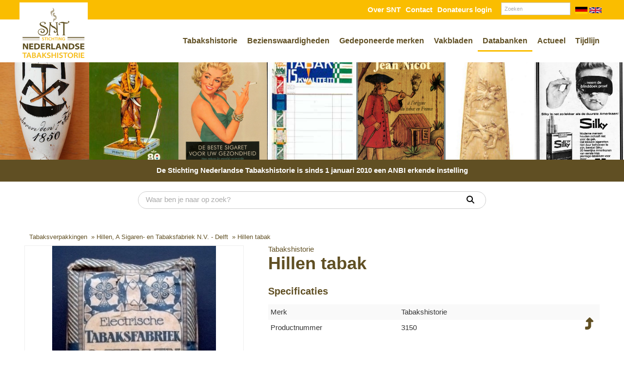

--- FILE ---
content_type: text/html; charset=UTF-8
request_url: https://www.tabakshistorie.nl/product/hillen-tabak/3150/
body_size: 8487
content:
<!DOCTYPE html>
<html xmlns="//www.w3.org/1999/xhtml" lang="nl" xml:lang="nl">
<!-- NN 337fd42b-6aed-40b3-bb77-4261b09d26a0 -->
<!-- Header -->
<head>

<!-- Page Metadata -->
<meta charset="UTF-8"/>

<!-- Page Title -->
<title>Hillen tabak</title>
<meta name="description" content="Bestel eenvoudig hillen tabak via onze webshop.">
<meta name="keywords" content="Tabaksverpakkingen,  Hillen tabak,  Hillen tabak, 3150">
<meta name="robots" content="INDEX, FOLLOW">
<meta name="googlebot" content="noarchive">
<meta name="copyright" content="Stichting Nederlandse Tabakshistorie">
<meta name="author" content="Stichting Nederlandse Tabakshistorie">
<meta name="generator" content="Suite MKB">
<meta name="format-detection" content="telephone=no">
<meta name="viewport" content="width=device-width, initial-scale=1 maximum-scale=1">

<!-- Canonical URL -->
<link rel="canonical" href="https://www.tabakshistorie.nl/product/hillen-tabak/3150/">

<!-- Open Graph Metadata -->
<meta property="og:title" content="Hillen tabak">
<meta property="og:description" content="Bestel eenvoudig hillen tabak via onze webshop.">
<meta property="og:url" content="https://www.tabakshistorie.nl/product/hillen-tabak/3150/">
<meta property="og:image" content="https://www.tabakshistorie.nl/content/net_products/3150-hillen-tabak-.jpg">
<meta property="og:type" content="product">
<meta property="og:site_name" content="www.tabakshistorie.nl">

<!-- Fav Icon -->
<link rel="icon" href="/content/layout/1-favicon.ico"><link rel="shortcut icon" href="/content/layout/1-favicon.ico"><link rel="apple-touch-icon" href="/content/layout/1-favicon.ico"><link rel="mask-icon" href="/editor/smkb/icons/safari-pinned-tab.svg?v10" color="#0067a6">
<meta name="apple-mobile-web-app-title" content="Suite MKB">
<meta name="application-name" content="Suite MKB">
<meta name="msapplication-TileColor" content="#0067a6">
<meta name="msapplication-config" content="/editor/smkb/icons/browserconfig.xml">
<meta name="theme-color" content="#fff">
<link rel="manifest" href="/editor/smkb/icons/site.webmanifest?v=1729772985">

<!-- Stylesheets -->
<link nonce="337fd42b-6aed-40b3-bb77-4261b09d26a0" rel="stylesheet" type="text/css" media="screen" href="/editor/smkb/css/plugins/ui/themes/smoothness/jquery-ui.min.css">
<link nonce="337fd42b-6aed-40b3-bb77-4261b09d26a0" rel="preload" href="/editor/smkb/css/smkb.css?v=1714394040" as="style" onload="this.onload=null;this.rel='stylesheet'"><noscript><link nonce="337fd42b-6aed-40b3-bb77-4261b09d26a0" rel="stylesheet" href="/editor/smkb/css/smkb.css?v=1714394040"></noscript><link nonce="337fd42b-6aed-40b3-bb77-4261b09d26a0" rel="stylesheet" type="text/css" media="screen" href="/editor/smkb/css/aos.css">
<link nonce="337fd42b-6aed-40b3-bb77-4261b09d26a0" rel="stylesheet" type="text/css" media="screen" href="/content/cms_editor/main.css?v=1765961068">
<link nonce="337fd42b-6aed-40b3-bb77-4261b09d26a0" rel="stylesheet" type="text/css" media="screen" href="/content/cms_editor/default.css?v=1765961069">
<link nonce="337fd42b-6aed-40b3-bb77-4261b09d26a0" rel="stylesheet" media="print" onload="this.onload=null;this.removeAttribute('media');" href="https://fonts.googleapis.com/css?family=Segoe+UI">
<link nonce="337fd42b-6aed-40b3-bb77-4261b09d26a0" rel="stylesheet" type="text/css" media="screen" href="/editor/smkb/css/plugins/fancybox/fancybox.css?v=1765964102">

<!-- Scripts -->
<script nonce="337fd42b-6aed-40b3-bb77-4261b09d26a0" defer src="/module/sys/smkb.lib.min.js?v=1765277066"></script>
<script nonce="337fd42b-6aed-40b3-bb77-4261b09d26a0" src="/editor/smkb/js/jquery-3.7.1.min.js"></script>
<script nonce="337fd42b-6aed-40b3-bb77-4261b09d26a0" src="/editor/smkb/js/jquery-migrate-3.5.0.js"></script>
<script nonce="337fd42b-6aed-40b3-bb77-4261b09d26a0" defer src="/module/sys/messages.min.js?v=1765961067"></script>
<script nonce="337fd42b-6aed-40b3-bb77-4261b09d26a0" src="/editor/smkb/js/fa/7.1.0/front/all.min.js?v=1765811154"></script>
<!-- Global site tag (gtag.js) - Google Analytics -->
		<script nonce="337fd42b-6aed-40b3-bb77-4261b09d26a0" async src="https://www.googletagmanager.com/gtag/js?id=G-PFJ2QZRJ6C"></script>
		<script nonce="337fd42b-6aed-40b3-bb77-4261b09d26a0">
		window.dataLayer = window.dataLayer || [];
		function gtag(){dataLayer.push(arguments);}
		gtag('js', new Date());
		gtag('config', 'G-PFJ2QZRJ6C');</script><link nonce="337fd42b-6aed-40b3-bb77-4261b09d26a0" rel="preconnect" href="https://www.google.com"><link nonce="337fd42b-6aed-40b3-bb77-4261b09d26a0" rel="preconnect" href="https://www.gstatic.com" crossorigin>
<!-- Plugins -->
<script nonce="337fd42b-6aed-40b3-bb77-4261b09d26a0" defer src="/editor/smkb/js/plugins/ui/jquery-ui.min.js"></script>
<script nonce="337fd42b-6aed-40b3-bb77-4261b09d26a0" defer src="/editor/smkb/js/jquery.ui.touch-punch.min.js"></script>
<script nonce="337fd42b-6aed-40b3-bb77-4261b09d26a0" defer src="/editor/smkb/js/jquery.cookie.min.js"></script>
<script nonce="337fd42b-6aed-40b3-bb77-4261b09d26a0" defer src="/editor/smkb/js/plugins/validate/jquery.smkb-form-validator.3.6.0.min.js"></script>
<script nonce="337fd42b-6aed-40b3-bb77-4261b09d26a0" defer src="/module/sys/main.min.js?v=1765277063"></script>

<!-- Header -->
</head>

<!-- Body -->
<body>

<!-- Messages -->
<div id="message-inline"></div>

<!-- Wrapper (background)-->
<div id="wrapper_bg"></div>

<!-- Wrapper (outer)-->
<div id="wrapper_outer">

<!-- Wrapper (inner)-->
<div id="wrapper">

<!-- Page Header -->
<div id="header">
<!-- Widget Groep 16 -->
<style><!--#wg_group_16 {position: relative;height: 40px;width: 100%;background-color: #fabd00; }#wg_group_16 .footer {display: none;}#wg_group_16 .header {display: none;}#wg_group_16 .title {display: none;}#wg_group_16 > .content {max-width: 1200px;margin: 0 auto;}@media only screen and (max-width: 979px) {#wg_group_16 {z-index: 300;}}--></style><div id="wg_group_16" class="parent_widget ">
<div class="header" ></div>
<div class="title"></div>
<div class="content " data-name="" >
<style><!--#wg_editor_4 {float: right;line-height: 40px;width: 60px;}#wg_editor_4 .content {clear: both;}#wg_editor_4 .footer {display: none;}#wg_editor_4 .header {display: none;}#wg_editor_4 .title {display: none;}#wg_editor_4 img {vertical-align: middle;width: 25px;}--></style><div id="wg_editor_4" class="parent_widget ">
<div class="header" ></div>
<div class="title"></div>
<div class="content " data-name="" >
<div><a href="https://www.tabakshistorie.nl/welcome/"><img alt="" src="https://www.tabakshistorie.nl/content/cms_image/366-Germany-Flag.svg" /></a> <a href="https://www.tabakshistorie.nl/wilkommen/"><img alt="" src="https://www.tabakshistorie.nl/content/cms_image/365-United-Kingdom-Flag.svg" /></a>&nbsp;</div></div>
<div class="footer"></div>
<div class="clear"></div>
</div>
<style><!--#wg_search_5 {margin-bottom: 10px;width: 138px;float: right;margin: 5px 14px;}#wg_search_5 .button {display: none;}#wg_search_5 .footer {display: none;}#wg_search_5 .form {font-size: 75%;}#wg_search_5 .header {display: none;}#wg_search_5 .input {width: auto;border: 1px solid #ccc;border-radius: 0;outline: none;margin: 0;box-sizing: border-box;}#wg_search_5 .title {display: none;}#wg_search_5 #delete {display: none;}#wg_search_5 #delete #x {display: none;}#wg_search_5 #delete #x:hover {display: none;}--></style><div id="wg_search_5" class="parent_widget ">
<div class="header" ></div>
<div class="title"></div>
<div class="content " data-name="" >
<div class="form">
<form action="/smkb.php" method="POST">
<input type="text" name="query" value="" maxlength="30" class="input" placeholder="Zoeken"> <div id="delete"><span id="x">x</span></div>
<input type="submit" value="Zoeken" alt="Zoeken" class="button"><br />
<input type="hidden" name="op" value="cms_search_view"></form></div>
<div class="clear"></div>
</div>
<div class="footer"></div>
<div class="clear"></div>
</div>
<style><!--#wg_editor_17 {float: right;line-height: 40px;font-weight: 700;}#wg_editor_17 .content a {color: #fff;margin: 0 5px;}#wg_editor_17 .footer {display: none;}#wg_editor_17 .header {display: none;}#wg_editor_17 .title {display: none;}--></style><div id="wg_editor_17" class="parent_widget ">
<div class="header" ></div>
<div class="title"></div>
<div class="content " data-name="" >
<div><a href="/over-snt/">Over SNT</a><a href="/contact/">Contact</a><a href="/crm/">Donateurs login</a></div></div>
<div class="footer"></div>
<div class="clear"></div>
</div>
</div>
<div class="footer"></div>
<div class="clear"></div>
</div>

<!-- Widget Terug-naar-top widget 49 -->
<style><!--#wg_return_to_top_49 .footer {display: none;}#wg_return_to_top_49 .header {display: none;}#wg_return_to_top_49 .iframe {width: 100%;height: 300px;}#wg_return_to_top_49 .title {display: none;}#wg_return_to_top_49 a {position: fixed;bottom: 25px;right: 40px;z-index: 99;font-size: 25px;border: none;outline: none;color: #604f23;cursor: pointer;padding: 15px;}@media only screen and (max-width: 1200px) {#wg_return_to_top_49 a {right: 10px;}}--></style><div id="wg_return_to_top_49" class="parent_widget ">
<div class="header" ></div>
<div class="title"></div>
<div class="content " data-name="" >

<div><a data-scroll="#scroll" id="scroll" href="#"><i class="fa-solid fa-level-up-alt fa-fw"  ></i></a></div><script nonce="337fd42b-6aed-40b3-bb77-4261b09d26a0">
		$(window).on('mousewheel', function(){
			$( 'html,body' ).stop();
		});

			$(document).ready(function(){
		$(window).on('scroll', function(){
			if ($(this).scrollTop() > 100) {
				$('#scroll').fadeIn(500);
			} else {
				$('#scroll').fadeOut(500);
			}
		});
			$('#scroll').on("click", function(){
				$('html, body').animate({ scrollTop: 0 }, 600);
				return false;
			});
	})</script></div>
<div class="footer"></div>
<div class="clear"></div>
</div>
</div>

<!-- Page Header Menu -->
<div id="header_menu">

<!-- Widget Groep 20 -->
<style><!--#wg_group_20 {position: relative; }#wg_group_20 .footer {display: none;}#wg_group_20 .header {display: none;}#wg_group_20 .title {display: none;}#wg_group_20 > .content {max-width: 1200px;margin: 0 auto;}@media only screen and (max-width: 979px) {#wg_group_20 > .content {height: 100%;padding: 0;}}--></style><div id="wg_group_20" class="parent_widget ">
<div class="header" ></div>
<div class="title"></div>
<div class="content " data-name="" >
<style><!--#wg_editor_2 {float: left;width: 140px;margin-top: -35px;}#wg_editor_2 .content img {max-height: 140px;object-fit: contain;}#wg_editor_2 .footer {display: none;}#wg_editor_2 .header {display: none;}#wg_editor_2 .title {display: none;}@media only screen and (max-width: 979px) {#wg_editor_2 {float: unset;width:unset;text-align:center;margin-bottom: 11px;}#wg_editor_2 .content {max-width: 140px;margin: 0 auto;}}--></style><div id="wg_editor_2" class="parent_widget ">
<div class="header" ></div>
<div class="title"></div>
<div class="content " data-name="" >
<div class="image"><a href="/"><img alt="" src="https://www.tabakshistorie.nl/content/cms_image/323-logo-tabakshistorie-nieuw-2019.jpg" /></a></div></div>
<div class="footer"></div>
<div class="clear"></div>
</div>
<style><!--#wg_menu_header_21 {float: right;}#wg_menu_header_21  #hamburger .label a {color: #604f23;text-decoration: unset;}#wg_menu_header_21 .content {max-width: 1180px;float: right;margin: 0 auto;}#wg_menu_header_21 .content ul {padding: 0;margin: 0;outline: 0;font-size: 0;}#wg_menu_header_21 .content ul li {list-style-type: none;display: inline-block;font-size: 11px;}#wg_menu_header_21 .content ul li a {color: #604f23;display: block;font-size: 145%;padding: 10px;text-decoration: none;white-space: nowrap;font-weight: 700;border-bottom: 3px solid transparent;}#wg_menu_header_21 .content ul li a:hover {border-bottom: 3px solid #fabd00;}#wg_menu_header_21 .content ul li a.active {border-bottom: 3px solid #fabd00;}#wg_menu_header_21 .content ul li ul {display: none;}#wg_menu_header_21 .content ul li ul li {position: relative;}#wg_menu_header_21 .content ul li ul li ul {display: none;}#wg_menu_header_21 .content ul li ul li:hover ul {display: block;position: absolute;left: 100%;top: 0;}#wg_menu_header_21 .content ul li ul li:hover ul li a {border-top: 1px solid #fff;}#wg_menu_header_21 .content ul li ul li:hover ul li a:active {background-color: #fabd00;color: #fff;}#wg_menu_header_21 .content ul li ul li:last-child a {border-right: 1px solid #fff;}#wg_menu_header_21 .content ul li ul li.dropdown_menu {background-color: #fff;line-height: 25px;}#wg_menu_header_21 .content ul li:hover > ul {display: block;z-index: 100;position: absolute;background-color: #fff;box-shadow: 0px 20px 20px 0px #fabd0045;}#wg_menu_header_21 .content ul li:hover ul li {display: block;padding: 10px 0 0;}#wg_menu_header_21 .content ul li:hover ul li a {border-top: 1px solid #fff;}#wg_menu_header_21 .content ul li:hover ul li a.active {border-bottom: 3px solid #fabd00;}#wg_menu_header_21 .content ul li:last-child a {border-right: 0px;}#wg_menu_header_21 .content ul li.dropdown {position: relative;}#wg_menu_header_21 .content ul li.dropdown > svg {position: absolute;padding: 10px;right: 0px;top: -5px}#wg_menu_header_21 .content ul:after {clear: both;content: '';display: table;}#wg_menu_header_21 .content ul.first > li:first-child {display: none;}#wg_menu_header_21 .footer {display: none;}#wg_menu_header_21 .header {display: none;}#wg_menu_header_21 .title {display: none;}#wg_menu_header_21 #hamburger {text-align: right;width: 100%;font-size: 22px;color: #604f23;padding: 10px 20px;cursor: pointer;box-sizing: border-box;margin-top: 50px;}#wg_menu_header_21 #hamburger .label {text-transform: uppercase;text-align: right;line-height: auto;display: inline-block;}#wg_menu_header_21 #hamburger a {color: #fff;font-weight: 700;display: inline-block;padding: 0px 20px;}#wg_menu_header_21 #horizontal_menu {padding-left: 140px;margin-left: -140px;margin-top: 25px;}#wg_menu_header_21 ul#hamburger_menu {padding: 10px 0;margin: 0;outline: 0;background-color: #fabd00;color: #fff;visibility: hidden;position: absolute;left: 0;z-index: 999;width: 100%;text-align: left;box-sizing: border-box;display: none;margin-top: 0px;}#wg_menu_header_21 ul#hamburger_menu li {list-style-type: none;padding: 5px 0;position: relative;display: inherit;}#wg_menu_header_21 ul#hamburger_menu li .toggle {cursor: pointer;font-size: 26px;padding: 0px 20px 15px 15px;position: absolute;right: 0;top: 0;color:#fff;z-index: 999;}#wg_menu_header_21 ul#hamburger_menu li a {display: block;color: #fff;font-weight: 700;border-right: 0;}#wg_menu_header_21 ul#hamburger_menu li ul {padding: 0 15px;visibility: hidden;display: none;position: relative;}#wg_menu_header_21 ul#hamburger_menu li ul li {border-left: 2px solid #fff; }#wg_menu_header_21 ul#hamburger_menu li ul li a {display: block;padding: 5px 0px 5px 5px;font-weight: normal;border: 0px;}#wg_menu_header_21 ul#hamburger_menu li:first-child {display: none;}#wg_menu_header_21 ul#hamburger_menu li:hover > ul {background-color: #fabd00;color: #fff;}#wg_menu_header_21 ul#hamburger_menu li:last-child {border-bottom: 0px;margin-bottom: 0px;}@media only screen and (max-width: 1200px) {#wg_menu_header_21 .content ul li a {font-size: 135%;}}@media only screen and (max-width: 979px) {#wg_menu_header_21 #hamburger {margin-top: 0;}}@media only screen and (max-width: 767px) {#wg_menu_header_21 ul.first {display: none;}#wg_menu_header_21 ul.list {display: none;}}--></style><div id="wg_menu_header_21" class="parent_widget ">
<div class="header" ></div>
<div class="title"></div>
<div class="content " data-name="" >

<div style="display:none;" id="hamburger"><div class="label"><a href="#">Menu</a></div><i class="fa-solid fa-bars fa-fw"  ></i></div><ul id="hamburger_menu">
<li class="dropdown"><a href="https://www.tabakshistorie.nl/" title="Welkom" class="">Welkom</a><i class="fa-solid fa-angle-down toggle  fa-fw"  ></i><ul class="third">
<li ><a href="https://www.tabakshistorie.nl/wilkommen/" title="Willkommen" class="">Willkommen</a></li>
<li ><a href="https://www.tabakshistorie.nl/welcome/" title="Welcome" class="">Welcome</a></li>
<li ><a href="https://www.tabakshistorie.nl/aanmelden-als-donateur/" title="U wilt zich aanmelden als donateur" class="">U wilt zich aanmelden als donateur</a></li>
<li ><a href="https://www.tabakshistorie.nl/nl/welkom/sitemap/133/" title="Sitemap" class="">Sitemap</a></li>
<li ><a href="https://www.tabakshistorie.nl/contact/" title="Contact" class="">Contact</a></li>
<li ><a href="https://www.tabakshistorie.nl/nl/welkom/bezienswaardigheden-oud/4/" title="Bezienswaardigheden oud" class="">Bezienswaardigheden oud</a></li>
<li ><a href="https://www.tabakshistorie.nl/anbi-goed-doel/" title="ANBI goed doel" class="">ANBI goed doel</a></li>
</ul>
</li>
<li class="dropdown"><a href="https://www.tabakshistorie.nl/tabakshistorie/" title="Tabakshistorie" class="">Tabakshistorie</a><i class="fa-solid fa-angle-down toggle  fa-fw"  ></i><ul class="third">
<li ><a href="https://www.tabakshistorie.nl/tabakshistorie/sigaren/" title="Sigaren" class="">Sigaren</a></li>
<li ><a href="https://www.tabakshistorie.nl/tabakshistorie/sigaretten/" title="Sigaretten" class="">Sigaretten</a></li>
<li ><a href="https://www.tabakshistorie.nl/tabakshistorie/snuif-en-pruimtabak/" title="Snuif- en pruimtabak" class="">Snuif- en pruimtabak</a></li>
<li ><a href="https://www.tabakshistorie.nl/tabakshistorie/tabaksteelt/" title="Tabaksteelt" class="">Tabaksteelt</a></li>
<li ><a href="https://www.tabakshistorie.nl/tabakshistorie/tabakshandel/" title="Tabakshandel" class="">Tabakshandel</a></li>
<li ><a href="https://www.tabakshistorie.nl/tabakshistorie/tabak-in-nederland/" title="Tabak in Nederland" class="">Tabak in Nederland</a></li>
<li ><a href="https://www.tabakshistorie.nl/tabakshistorie/pijp-en-kerftabak/" title="Pijp- &amp; kerftabak" class="">Pijp- &amp; kerftabak</a></li>
<li ><a href="https://www.tabakshistorie.nl/jaarboeken/" title="SNT Jaarboeken" class="">SNT Jaarboeken</a></li>
<li ><a href="https://www.tabakshistorie.nl/snt-archief/" title="SNT Archief" class="">SNT Archief</a></li>
<li ><a href="https://www.tabakshistorie.nl/tabakshistorie/zelf-onderzoek-doen/" title="Zelf onderzoek doen" class="">Zelf onderzoek doen</a></li>
<li ><a href="https://www.tabakshistorie.nl/nl/tabakshistorie/gebruikte-literatuur-tijdlijn/103/" title="Gebruikte literatuur Tijdlijn" class="">Gebruikte literatuur Tijdlijn</a></li>
</ul>
</li>
<li class="dropdown"><a href="https://www.tabakshistorie.nl/bezienswaardigheden/" title="Bezienswaardigheden" class="">Bezienswaardigheden</a><i class="fa-solid fa-angle-down toggle  fa-fw"  ></i><ul class="third">
<li ><a href="https://www.tabakshistorie.nl/verenigingen-en-stichtingen/" title="Verenigingen en stichtingen" class="">Verenigingen en stichtingen</a></li>
<li ><a href="https://www.tabakshistorie.nl/branche-organisaties/" title="Branche organisaties" class="">Branche organisaties</a></li>
<li ><a href="https://www.tabakshistorie.nl/overheidsinstanties/" title="Overheidsinstanties" class="">Overheidsinstanties</a></li>
<li ><a href="https://www.tabakshistorie.nl/nl/bezienswaardigheden/musea/167/" title="Musea" class="">Musea</a></li>
<li ><a href="https://www.tabakshistorie.nl/onderzoeksresultaten/" title="Onderzoeksresultaten en homepages" class="">Onderzoeksresultaten en homepages</a></li>
<li ><a href="https://www.tabakshistorie.nl/openbare-particuliere-verzamelingen/" title="Openbare en particuliere verzamelingen" class="">Openbare en particuliere verzamelingen</a></li>
<li ><a href="https://www.tabakshistorie.nl/overige-bezienswaardigheden/" title="Overige" class="">Overige</a></li>
</ul>
</li>
<li class="dropdown"><a href="https://www.tabakshistorie.nl/gedeponeerde-merken/" title="Gedeponeerde merken" class="">Gedeponeerde merken</a><i class="fa-solid fa-angle-down toggle  fa-fw"  ></i><ul class="third">
</ul>
</li>
<li class="dropdown"><a href="https://www.tabakshistorie.nl/vakbladen/" title="Vakbladen" class="">Vakbladen</a><i class="fa-solid fa-angle-down toggle  fa-fw"  ></i><ul class="third">
<li ><a href="https://www.tabakshistorie.nl/vakbladen/sigarenwinkelier/" title="De Sigarenwinkelier" class="">De Sigarenwinkelier</a></li>
<li ><a href="https://www.tabakshistorie.nl/vakbladen/tabaksdetaillist/" title="De Tabaksdetaillist" class="">De Tabaksdetaillist</a></li>
</ul>
</li>
<li><a href="https://www.tabakshistorie.nl/databank/" title="Producten" class="active">Databanken</a></li>
<li><a href="/actueel/" title="Actueel" >Actueel</a></li>
<li><a href="/tijdlijn/" title="Tijdlijn" >Tijdlijn</a></li>
</ul>
<ul id="horizontal_menu" class="first list">
<li class="dropdown"><a href="https://www.tabakshistorie.nl/" title="Welkom" class="">Welkom</a><ul class="third">
<li ><a href="https://www.tabakshistorie.nl/wilkommen/" title="Willkommen" class="">Willkommen</a></li>
<li ><a href="https://www.tabakshistorie.nl/welcome/" title="Welcome" class="">Welcome</a></li>
<li ><a href="https://www.tabakshistorie.nl/aanmelden-als-donateur/" title="U wilt zich aanmelden als donateur" class="">U wilt zich aanmelden als donateur</a></li>
<li ><a href="https://www.tabakshistorie.nl/nl/welkom/sitemap/133/" title="Sitemap" class="">Sitemap</a></li>
<li ><a href="https://www.tabakshistorie.nl/contact/" title="Contact" class="">Contact</a></li>
<li ><a href="https://www.tabakshistorie.nl/nl/welkom/bezienswaardigheden-oud/4/" title="Bezienswaardigheden oud" class="">Bezienswaardigheden oud</a></li>
<li ><a href="https://www.tabakshistorie.nl/anbi-goed-doel/" title="ANBI goed doel" class="">ANBI goed doel</a></li>
</ul>
</li>
<li class="dropdown"><a href="https://www.tabakshistorie.nl/tabakshistorie/" title="Tabakshistorie" class="">Tabakshistorie</a><ul class="third">
<li ><a href="https://www.tabakshistorie.nl/tabakshistorie/sigaren/" title="Sigaren" class="">Sigaren</a></li>
<li ><a href="https://www.tabakshistorie.nl/tabakshistorie/sigaretten/" title="Sigaretten" class="">Sigaretten</a></li>
<li ><a href="https://www.tabakshistorie.nl/tabakshistorie/snuif-en-pruimtabak/" title="Snuif- en pruimtabak" class="">Snuif- en pruimtabak</a></li>
<li ><a href="https://www.tabakshistorie.nl/tabakshistorie/tabaksteelt/" title="Tabaksteelt" class="">Tabaksteelt</a></li>
<li ><a href="https://www.tabakshistorie.nl/tabakshistorie/tabakshandel/" title="Tabakshandel" class="">Tabakshandel</a></li>
<li ><a href="https://www.tabakshistorie.nl/tabakshistorie/tabak-in-nederland/" title="Tabak in Nederland" class="">Tabak in Nederland</a></li>
<li ><a href="https://www.tabakshistorie.nl/tabakshistorie/pijp-en-kerftabak/" title="Pijp- &amp; kerftabak" class="">Pijp- &amp; kerftabak</a></li>
<li ><a href="https://www.tabakshistorie.nl/jaarboeken/" title="SNT Jaarboeken" class="">SNT Jaarboeken</a></li>
<li ><a href="https://www.tabakshistorie.nl/snt-archief/" title="SNT Archief" class="">SNT Archief</a></li>
<li ><a href="https://www.tabakshistorie.nl/tabakshistorie/zelf-onderzoek-doen/" title="Zelf onderzoek doen" class="">Zelf onderzoek doen</a></li>
<li ><a href="https://www.tabakshistorie.nl/nl/tabakshistorie/gebruikte-literatuur-tijdlijn/103/" title="Gebruikte literatuur Tijdlijn" class="">Gebruikte literatuur Tijdlijn</a></li>
</ul>
</li>
<li class="dropdown"><a href="https://www.tabakshistorie.nl/bezienswaardigheden/" title="Bezienswaardigheden" class="">Bezienswaardigheden</a><ul class="third">
<li ><a href="https://www.tabakshistorie.nl/verenigingen-en-stichtingen/" title="Verenigingen en stichtingen" class="">Verenigingen en stichtingen</a></li>
<li ><a href="https://www.tabakshistorie.nl/branche-organisaties/" title="Branche organisaties" class="">Branche organisaties</a></li>
<li ><a href="https://www.tabakshistorie.nl/overheidsinstanties/" title="Overheidsinstanties" class="">Overheidsinstanties</a></li>
<li ><a href="https://www.tabakshistorie.nl/nl/bezienswaardigheden/musea/167/" title="Musea" class="">Musea</a></li>
<li ><a href="https://www.tabakshistorie.nl/onderzoeksresultaten/" title="Onderzoeksresultaten en homepages" class="">Onderzoeksresultaten en homepages</a></li>
<li ><a href="https://www.tabakshistorie.nl/openbare-particuliere-verzamelingen/" title="Openbare en particuliere verzamelingen" class="">Openbare en particuliere verzamelingen</a></li>
<li ><a href="https://www.tabakshistorie.nl/overige-bezienswaardigheden/" title="Overige" class="">Overige</a></li>
</ul>
</li>
<li class="dropdown"><a href="https://www.tabakshistorie.nl/gedeponeerde-merken/" title="Gedeponeerde merken" class="">Gedeponeerde merken</a><ul class="third">
</ul>
</li>
<li class="dropdown"><a href="https://www.tabakshistorie.nl/vakbladen/" title="Vakbladen" class="">Vakbladen</a><ul class="third">
<li ><a href="https://www.tabakshistorie.nl/vakbladen/sigarenwinkelier/" title="De Sigarenwinkelier" class="">De Sigarenwinkelier</a></li>
<li ><a href="https://www.tabakshistorie.nl/vakbladen/tabaksdetaillist/" title="De Tabaksdetaillist" class="">De Tabaksdetaillist</a></li>
</ul>
</li>
<li><a href="https://www.tabakshistorie.nl/databank/" title="Producten" class="active">Databanken</a></li>
<li><a href="/actueel/" title="Actueel" >Actueel</a></li>
<li><a href="/tijdlijn/" title="Tijdlijn" >Tijdlijn</a></li>
</ul>
</div>
<div class="footer"></div>
<div class="clear"></div>
</div>
</div>
<div class="footer"></div>
<div class="clear"></div>
</div>

<!-- Widget Header SNT 9 -->
<style><!--#wg_sntheader_9 .content #sntheader {float: left;width: 100%;height: 200px;}#wg_sntheader_9 .content #sntheader .image {float: left;width: calc(100% / 7);height: 200px;overflow: hidden;vertical-align: middle;}#wg_sntheader_9 .content #sntheader .image img {width: 100%;height: 100%;object-fit: cover;object-position: center;}#wg_sntheader_9 .footer {display: none;}#wg_sntheader_9 .header {display: none;}#wg_sntheader_9 .iframe {width: 100%;height: 300px;}#wg_sntheader_9 .title {display: none;}@media only screen and (max-width: 979px) {#wg_sntheader_9 .content #sntheader {height:150px;}#wg_sntheader_9 .content #sntheader .image {height:150px;}}--></style><div id="wg_sntheader_9" class="parent_widget ">
<div class="header" ></div>
<div class="title"></div>
<div class="content " data-name="" >
<div id="sntheader">
<a class="fancybox" data-fancybox="header" href="https://www.tabakshistorie.nl/img/106.jpg"><div class="image"><img src="https://www.tabakshistorie.nl/img/106.jpg" /></div></a>
<a class="fancybox" data-fancybox="header" href="https://www.tabakshistorie.nl/img/26.jpg"><div class="image"><img src="https://www.tabakshistorie.nl/img/26.jpg" /></div></a>
<a class="fancybox" data-fancybox="header" href="https://www.tabakshistorie.nl/img/91.jpg"><div class="image"><img src="https://www.tabakshistorie.nl/img/91.jpg" /></div></a>
<a class="fancybox" data-fancybox="header" href="https://www.tabakshistorie.nl/img/9.jpg"><div class="image"><img src="https://www.tabakshistorie.nl/img/9.jpg" /></div></a>
<a class="fancybox" data-fancybox="header" href="https://www.tabakshistorie.nl/img/89.jpg"><div class="image"><img src="https://www.tabakshistorie.nl/img/89.jpg" /></div></a>
<a class="fancybox" data-fancybox="header" href="https://www.tabakshistorie.nl/img/115.jpg"><div class="image"><img src="https://www.tabakshistorie.nl/img/115.jpg" /></div></a>
<a class="fancybox" data-fancybox="header" href="https://www.tabakshistorie.nl/img/114.jpg"><div class="image"><img src="https://www.tabakshistorie.nl/img/114.jpg" /></div></a>
</div>
</div>
<div class="footer"></div>
<div class="clear"></div>
</div>

<!-- Widget Word-editor 22 -->
<style><!--#wg_editor_22 {background-color: #604f23;text-align: center;font-weight: 700;line-height: 25px;z-index: 10;position: relative;padding: 10px;box-sizing: border-box;}#wg_editor_22 .content a {color: #fff;}#wg_editor_22 .footer {display: none;}#wg_editor_22 .header {display: none;}#wg_editor_22 .title {display: none;}@media only screen and (max-width: 767px) {#wg_editor_22 .content {font-size: 80%;}}--></style><div id="wg_editor_22" class="parent_widget ">
<div class="header" ></div>
<div class="title"></div>
<div class="content " data-name="" >
<div><a href="https://www.tabakshistorie.nl/nl/wat-is-de-snt/anbi-goed-doel/140/">De Stichting Nederlandse Tabakshistorie is sinds 1 januari 2010 een ANBI erkende instelling</a></div></div>
<div class="footer"></div>
<div class="clear"></div>
</div>

<!-- Widget Webshop header 59 -->
<style><!--@keyframes scale-drop-down-search_result_popup {0% {transform: scale(1,.7);}100% {transform: scale(1, 1);}}#wg_header_layout_59 {background-color: #FFF;color: #604f23;}#wg_header_layout_59 .cart {float: left;width: 45px;position: relative;}#wg_header_layout_59 .cart .order {position: absolute;left: 0;right: 0;top: 50%;transform: translateY(-50%);margin: auto;display: inline-block;font-size: 21px;}#wg_header_layout_59 .cart .order .circle .cart_quantity {position: absolute; top: 50%; left: 50%; transform: translate(-50%, -50%);}#wg_header_layout_59 .cart .order .cirle {background: #604f23b3;color: #fff;position: absolute;border: 1px solid #604f23b3;border-radius: 50%;width: 17px;height: 17px;font-size: 12px;font-family: poppins;text-align: center;top: -6px;right: 10px;box-shadow: 0 0 10px rgb(0 0 0 / 40%);}#wg_header_layout_59 .company {display: none;}#wg_header_layout_59 .company .companyname {font-size: 27px;color: #604f23;font-weight: bold;position: absolute;left: 0;top: 50%;transform: translateY(-50%);margin: auto;display: inline-block;}#wg_header_layout_59 .company img {max-height: 70px;margin: auto;margin-left: 0;position: absolute;top: 0;left: 0;right: 0;bottom: 0;}#wg_header_layout_59 .content {float: left;width: 100%;}#wg_header_layout_59 .footer {display: none;}#wg_header_layout_59 .header {display: none;}#wg_header_layout_59 .mainbar {float: left;width: 100%;background-color: #FFF;}#wg_header_layout_59 .portal_login {display: none;}#wg_header_layout_59 .portal_login .icon {font-size: 21px;top: 50%;left: 0;transform: translateY(-50%);position: absolute;}#wg_header_layout_59 .portal_login .logged_in {position: absolute;left: 35px;right: 0;top: 50%;transform: translateY(-50%);margin: auto;display: inline-block;overflow: hidden;text-overflow: ellipsis;}#wg_header_layout_59 .search_result_popup_background {position: fixed;left: 0;top: 0;width: 100vw;height: 100vh;background: rgb(0 0 0 / 30%);z-index: 1000;overflow: hidden;transition: opacity .25s;}#wg_header_layout_59 .searchbar {width: calc(80% - 190px);float: left;padding: 20px;box-sizing: border-box;margin: 0 auto;}#wg_header_layout_59 .searchbar .empty_input {margin-right: 5px;font-size: 16px;display: inline-flex;align-items: center;margin-bottom: 2px;cursor: pointer;border-right: 1px solid #ccc;padding-right: 11px;}#wg_header_layout_59 .searchbar .search_result_popup {position: absolute;padding: 20px 15px;border-radius: 0 0 18px 18px;border: 1px solid #ccc;background: #fff;margin-top: -1px;display: none;z-index: 1001;transform-origin: top;animation: scale-drop-down-search_result_popup .25s cubic-bezier(.1,1.45,.35,1);}#wg_header_layout_59 .searchbar .search_result_popup .all_products {float: left;width: 100%;margin-bottom: 15px;}#wg_header_layout_59 .searchbar .search_result_popup .all_products a {float: left;width: 100%;color: #604f23;text-decoration: underline;}#wg_header_layout_59 .searchbar .search_result_popup .categories .category, #wg_header_layout_59 .searchbar .search_result_popup .groups .group {float: left;width: 100%;margin-bottom: 5px;transition: 0.2s;padding: 5px;box-sizing: border-box;cursor: pointer;}#wg_header_layout_59 .searchbar .search_result_popup .categories .category:hover {background-color: rgb(238 238 238 / 40%);}#wg_header_layout_59 .searchbar .search_result_popup .categories .category:last-child, #wg_header_layout_59 .searchbar .search_result_popup .groups .group:last-child, #wg_header_layout_59 .searchbar .search_result_popup .topics .topic:last-child {margin-bottom: 0;}#wg_header_layout_59 .searchbar .search_result_popup .categories .category.empty {margin: 0;padding: 0;}#wg_header_layout_59 .searchbar .search_result_popup .category .category_name, #wg_header_layout_59 .searchbar .search_result_popup .group .group_name {float: left;width: calc(100% - 65px);margin-left: 15px;display: inline-flex;align-items: center;height: 50px;font-size: 105%;}#wg_header_layout_59 .searchbar .search_result_popup .content_title {font-size: 90%;float: left;width: 100%;margin-bottom: 15px;filter: opacity(.5);}#wg_header_layout_59 .searchbar .search_result_popup .groups .image img, #wg_header_layout_59 .searchbar .search_result_popup .categories .image img {object-fit: cover;}#wg_header_layout_59 .searchbar .search_result_popup .groups, #wg_header_layout_59 .searchbar .search_result_popup .categories, #wg_header_layout_59 .searchbar .search_result_popup .topics {padding-top: 15px;border-top: 1px solid #ccc;float: left;width: 100%;margin-top: 15px;}#wg_header_layout_59 .searchbar .search_result_popup .image {width: 50px;height: 50px;float: left;background-color: transparent;}#wg_header_layout_59 .searchbar .search_result_popup .image img {width: 100%;height: 100%;object-fit: contain;}#wg_header_layout_59 .searchbar .search_result_popup .image.empty {background-color: #eee;}#wg_header_layout_59 .searchbar .search_result_popup .no_records {float: left;width: 100%;margin-bottom: 15px;}#wg_header_layout_59 .searchbar .search_result_popup .product .name, #wg_header_layout_59 .searchbar .search_result_popup .topics .name {width: calc(100% - 65px);float: left;margin-left: 15px;}#wg_header_layout_59 .searchbar .search_result_popup .product .product_name, #wg_header_layout_59 .searchbar .search_result_popup .topics .topic_title {float: left;margin-bottom: 3px;width: 100%;font-size: 105%;}#wg_header_layout_59 .searchbar .search_result_popup .product .product_name.empty {float: left;width: 40%;height: 15px;background-color: #eee;}#wg_header_layout_59 .searchbar .search_result_popup .product .product_price, #wg_header_layout_59 .searchbar .search_result_popup .topics .topic_date {float: left;filter: opacity(.7);font-size: 95%;margin-top: 3px;}#wg_header_layout_59 .searchbar .search_result_popup .products {width: 100%;float: left;}#wg_header_layout_59 .searchbar .search_result_popup .products .product, #wg_header_layout_59 .searchbar .search_result_popup .topics .topic {width: 100%;float: left;margin-bottom: 15px;cursor: pointer;transition: 0.2s;padding: 5px;box-sizing: border-box;}#wg_header_layout_59 .searchbar .search_result_popup .products .product:hover, #wg_header_layout_59 .searchbar .search_result_popup .groups .group:hover, #wg_header_layout_59 .searchbar .search_result_popup .topics .topic:hover {background-color: rgb(238 238 238 / 40%);}#wg_header_layout_59 .searchbar .search_result_popup .search_on_click {float: left;width: 100%;font-size: 12px;margin-top: -7px;margin-bottom: 15px;}#wg_header_layout_59 .searchbar .search_result_popup .search_on_click a {text-decoration: underline;cursor: pointer;}#wg_header_layout_59 .searchbar button {border: none;background-color: transparent;font-size: 16px;color: #000;outline: none;cursor: pointer;}#wg_header_layout_59 .searchbar button svg {cursor: pointer;outline: none;}#wg_header_layout_59 .searchbar form {display: flex;flex-direction: row;border: 1px solid #ccc;border-radius: 50px;padding: 7px 15px;outline: 0;z-index: 1002;position: relative;background-color: #fff;}#wg_header_layout_59 .searchbar form.active {border-radius: 18px 18px 0 0;}#wg_header_layout_59 .searchbar input {border: none;flex-grow: 2;outline: none;padding: 0;margin-bottom: 2px;min-height: auto;}#wg_header_layout_59 .title {display: none;}#wg_header_layout_59 .topbar {display: none;}#wg_header_layout_59 .topbar .contact a {margin-right: 15px;color: #604f23;}#wg_header_layout_59 .topbar .usps .usp {color: #604f23;margin-right: 10px;}#wg_header_layout_59 .topbar .wrapper {display: block!important;flex-flow: unset;}#wg_header_layout_59 .wrapper {max-width: 1200px;width: 100%;padding: 0 10px;margin: 0 auto;box-sizing: border-box;display: flex;flex-flow: row wrap;}#wg_header_layout_59 a {color: #604f23;}#wg_header_layout_59 a:hover {text-decoration: underline;cursor: pointer;}@media only screen and (max-width: 767px) {#wg_header_layout_59 .cart {order: 3;}#wg_header_layout_59 .company {width: calc(100% - 90px);order: 1;}#wg_header_layout_59 .portal_login {order: 2;width: 45px;}#wg_header_layout_59 .portal_login .logged_in {display: none;}#wg_header_layout_59 .searchbar {width: 100%;order: 4;}#wg_header_layout_59 .topbar {display: none;}}--></style><div id="wg_header_layout_59" class="parent_widget ">
<div class="header" ></div>
<div class="title"></div>
<div class="content " data-name="" >
<div class="topbar"><div class="wrapper"><div class="contact"></div></div></div><div class="mainbar"><div class="wrapper"><div class="company"><a title="Stichting Nederlandse Tabakshistorie" href="https://www.tabakshistorie.nl"><span class="companyname">Stichting Nederlandse Tabakshistorie</span></a></div><div class="searchbar"><div class="search_result_popup_background" style="display: none; opacity: 0;"></div><form action="/smkb.php" method="GET"><input type="text" name="productid_query" id="search_product_input" class="input" placeholder="Waar ben je naar op zoek?" autocomplete="off"><span class="empty_input" style="display: none;"><i class="fa-solid fa-times fa-fw"  ></i></span><button type="submit" disabled name="search"><i class="fa-solid fa-search fa-fw"  ></i></button></form><div class="search_result_popup" style="display: none;"><div class="search_on_click" style="display: none;">Zoek '<span id="search_form_output_search_this"></span>'</div><div class="result_content"><div class="products"><div class="product"><div class="image empty"></div><div class="name"><span class="product_name empty"></span></div></div></div></div></div></div><div class="portal_login"><div class="user"><div class="icon"><a title="Donateursportaal" href="/crm/"><i class="fa-solid fa-user fa-fw"  ></i></a></div><div class="logged_in"><a title="Donateursportaal" href="/crm/"><span class="login">Inloggen</span></a></div></div></div></div></div></div>
<div class="footer"></div>
<div class="clear"></div>
</div>
</div>

<!-- Suite MKB (responsive) -->
<div id="content">

<!-- Content Fullwidth -->
<div id="net-book_content_nomenu_fullwidth">
<div class="wrapper breadcrumb">

<!-- Breadcrumb -->
<div id="breadcrumb"  itemscope itemtype="https://schema.org/BreadcrumbList">
<div class="item" itemprop="itemListElement" itemscope itemtype="//schema.org/ListItem">
<a href="https://www.tabakshistorie.nl/databank/Tabaksverpakkingen/" title="Tabaksverpakkingen" itemprop="item"><span itemprop="name">Tabaksverpakkingen</span>
</a><meta itemprop="position" content="1" />
</div>
<div class="item" itemprop="itemListElement" itemscope itemtype="//schema.org/ListItem">
&nbsp;&raquo;&nbsp;<a href="https://www.tabakshistorie.nl/databank/Tabaksverpakkingen/hillen-a-sigaren--en-tabaksfabriek-nv---delft/" title="Hillen, A Sigaren- en Tabaksfabriek N.V. - Delft" itemprop="item"><span itemprop="name">Hillen, A Sigaren- en Tabaksfabriek N.V. - Delft</span>
</a><meta itemprop="position" content="2" />
</div>
<div class="item" itemprop="itemListElement" itemscope itemtype="//schema.org/ListItem">
&nbsp;&raquo;&nbsp;<a href="https://www.tabakshistorie.nl/databank/Tabaksverpakkingen/hillen-a-sigaren--en-tabaksfabriek-nv---delft/hillen-tabak/p1/" title="Hillen tabak" itemprop="item"><span itemprop="name">Hillen tabak</span>
</a><meta itemprop="position" content="3" />
</div><div class="clear"></div>

</div>

</div>
<!-- Start Product -->

<div id="product_detail" class="wrapper">
<div class="title mobile_only"><div class="brand">Tabakshistorie</div><div class="name"><h2>Hillen tabak</h2></div></div>
<!-- Start Product Media -->

<div class="media">
<div class="picture"><picture><a class="fancybox" data-fancybox="3150" data-caption="" href="https://www.tabakshistorie.nl/content/net_products/3150-hillen-tabak-.jpg?v=1610095502"><img itemprop="image" loading="lazy" class="lazyload" src="https://www.tabakshistorie.nl/content/net_products/3150-hillen-tabak-.jpg?v=1610095502" data-src="https://www.tabakshistorie.nl/content/net_products/3150-hillen-tabak-.jpg?v=1610095502" title="Hillen tabak" alt="Hillen tabak" width="319" height="444"   ></a></picture></div><div class="files_and_links"><div class="files"><h2>Bestanden</h2><div id="files" class="frd"><div class="imgs"><div class="list" ></div></div><div class="docs"><div class="list"></div></div></div></div></div><!-- End Product Media --></div><!-- Start Product Detail --><div class="product"><div class="title desktop_only"><div class="brand">Tabakshistorie</div><div class="name"><h1>Hillen tabak</h1></div></div><div class="order_not_possible">Het is op dit moment niet mogelijk om een bestelling te plaatsen.</div><div class="clear"></div>
<div class="specification"><h2>Specificaties</h2><div class="split rows"><div class="row brand"><div class="xl">Merk</div><div class="l last">Tabakshistorie</div><div class="clear"></div></div><div class="row partnumber"><div class="xl">Productnummer</div><div class="l last"><span itemprop="productID">3150</span></div><div class="clear"></div></div></div></div>
<!-- End Product Detail --!></div>
<div class="clear"></div>
</div>
<div class="clear"></div>

<!-- Product Snippet -->
<span itemscope itemtype="//schema.org/Product">
<meta itemprop="name" content="Hillen tabak">
<meta itemprop="url" content="https://www.tabakshistorie.nl/product/hillen-tabak/3150/">
<link itemprop="image" href="www.tabakshistorie.nl/content/net_products/3150-hillen-tabak-.jpg" /><meta itemprop="description" content="" /><meta itemprop="category" content="Hillen, A Sigaren- en Tabaksfabriek N.V. - Delft > Hillen tabak" />
<div itemprop="brand" itemtype="https://schema.org/Brand" itemscope><meta itemprop="name" content="Tabakshistorie" /></div><meta itemprop="mpn" content="3150">
<span itemprop="offers" itemscope itemtype="//schema.org/Offer">
<meta itemprop="url" content="https://www.tabakshistorie.nl/product/hillen-tabak/3150/" />
<meta itemprop="availability" content= "https://schema.org/InStock" />
<meta itemprop="price" content="" />
<meta itemprop="priceValidUntil" content="2026-04-24" />
<meta itemprop="priceCurrency" content="EUR" />
<span itemprop="seller" itemscope itemtype="//schema.org/Organization"><meta itemprop="name" content="Stichting Nederlandse Tabakshistorie"></span>
</span>

</span>
<!-- End Product Snippet -->


<!-- End Content -->
</div>

<!-- End Suite MKB Fullwidth -->
</div>

<!-- Footer -->
<div id="footer">
<!-- Widget Word-editor 32 -->
<style><!--#wg_editor_32 {background-color: #cfc9bc;height:10px;-webkit-box-shadow: 0px 8px 8px -6px rgba(0,0,0,0.75);-moz-box-shadow:0px 8px 8px -6px rgba(0,0,0,0.75);box-shadow: 0px 8px 8px -6px rgba(0,0,0,0.75);position: relative;z-index: 11;margin-top: 40px;border-top: 10px solid #fff;}#wg_editor_32 .footer {display: none;}#wg_editor_32 .header {display: none;}#wg_editor_32 .title {display: none;}--></style><div id="wg_editor_32" class="parent_widget ">
<div class="header" ></div>
<div class="title"></div>
<div class="content " data-name="" >
</div>
<div class="footer"></div>
<div class="clear"></div>
</div>

<!-- Widget Groep 24 -->
<style><!--#wg_group_24 {position: relative;}#wg_group_24 .footer {display: none;}#wg_group_24 .header {display: none;}#wg_group_24 .title {display: none;}--></style><div id="wg_group_24" class="parent_widget ">
<div class="header" ></div>
<div class="title"></div>
<div class="content " data-name="" >
<style><!--#wg_editor_27 {position: absolute;z-index: 10;top: 0;height: 100%;width: 100%;}#wg_editor_27 .content {background:url('/content/sys/section/widget//1843-SNT-strip.png');background-position-x: right;height: 100%;width: calc(1200px + 212px);margin: 0 auto;max-width: 100%;background-repeat: no-repeat repeat;}#wg_editor_27 .footer {display: none;}#wg_editor_27 .header {display: none;}#wg_editor_27 .title {display: none;}--></style><div id="wg_editor_27" class="parent_widget ">
<div class="header" ></div>
<div class="title"></div>
<div class="content " data-name="" >
</div>
<div class="footer"></div>
<div class="clear"></div>
</div>
<style><!--#wg_editor_26 {background-color: #fabd00;padding: 50px 0;}#wg_editor_26 .content {font-size: 25px;color: #fff;text-align: center;position: relative;z-index: 999;max-width: 100%;}#wg_editor_26 .content .button a {background-color: #243777;padding: 10px;margin-left: 50px;border-radius: 5px;color: #fff;}#wg_editor_26 .footer {display: none;}#wg_editor_26 .header {display: none;}#wg_editor_26 .title {display: none;}@media only screen and (max-width: 979px) {#wg_editor_26 .content {max-width: 80%;}#wg_editor_26 .content .button {width:100%;float: left;margin-top: 20px;}}--></style><div id="wg_editor_26" class="parent_widget ">
<div class="header" ></div>
<div class="title"></div>
<div class="content " data-name="" >
<div><span class="text">Word nu donateur en steun onze stichting</span><span class="button"><a href="/crm/">Wordt donateur</a></span></div></div>
<div class="footer"></div>
<div class="clear"></div>
</div>
<style><!--#wg_editor_28 {padding: 40px 0;}#wg_editor_28 .content {max-width: 1200px;margin: 0 auto;color: #243777;z-index: 11;position: relative;}#wg_editor_28 .content .anbi {width: 25%;float: left;}#wg_editor_28 .content .anbi a {color: #fabd00;}#wg_editor_28 .content .anbi img {height: 60px;width: auto;float: left;margin-right: 20px;}#wg_editor_28 .content .contact {width: 35%;float: left;}#wg_editor_28 .content .links {width: 30%;float: left;}#wg_editor_28 .content .links ul {margin: 0;padding: 0;}#wg_editor_28 .content h2 {font-weight: 500;font-size: 24px;color: #243777;margin-bottom: 20px;}#wg_editor_28 .footer {display: none;}#wg_editor_28 .header {display: none;}#wg_editor_28 .title {display: none;}@media only screen and (max-width: 1200px) {#wg_editor_28 .content {padding: 0 10px;box-sizing: border-box;}}@media only screen and (max-width: 979px) {#wg_editor_28 .content .anbi {width: 80%;}#wg_editor_28 .content .contact {width: 50%;}#wg_editor_28 .content .links {width: 50%;margin-bottom: 25px;}}@media only screen and (max-width: 767px) {#wg_editor_28 .content .contact {width: 100%;}#wg_editor_28 .content .links {width: 100%;margin-top: -25px;}}--></style><div id="wg_editor_28" class="parent_widget ">
<div class="header" ></div>
<div class="title"></div>
<div class="content " data-name="" >
<div class="contact"><h2>Contact</h2><p><strong>Louis Bracco Gartner (voorzitter SNT)</strong><br /><a href="tel:0622492783">06 - 22 49 27 83</a><br /><a href="mailto:tabaksmuseum@ziggo.nl">tabaksmuseum@ziggo.nl</a></p><p><strong>Kees Streng (secretaris / penningmeester SNT)</strong><br /><a href="tel:0653516573">06 - 53 51 65 73</a><br /><a href="mailto:keesstreng@icloud.com">keesstreng@icloud.com</a></p></div><div class="links"><ul>	<li><a href="/webshop/verpakkingen/">Donateurs login</a></li>	<li><a href="/actueel/">Actueel</a></li>	<li><a href="/over-snt/">Over SNT</a></li>	<li><a href="/tabakshistorie/">Tabakshistorie</a></li>	<li><a href="/gedeponeerde-merken/">Gedeponeerde merken</a></li>	<li><a href="/tabaksverpakkingen/">Tabaksverpakkingen</a></li>	<li><a href="/jaarboeken/">Jaarboek</a></li>	<li><a href="/bezienswaardigheden/">Bezienswaardigheden</a></li>	<li><a href="/privacy-verklaring/">AVG</a></li></ul></div><div class="anbi"><h2>ANBI Goed Doel</h2><p>Wij zijn geregistreerd als ANBI goed doel. u kunt ons ondersteunen met een gift of door donateur te worden. Als donateur ontvangt u het SNT Jaarboek en heeft u toegang tot de <a href="/gedeponeerde-merken">Gedeponeerde merken</a> en <a href="/verpakkingen">Verpakkingen</a> database.</p><a href="https://www.tabakshistorie.nl/anbi-goed-doel"><img alt="" src="https://www.tabakshistorie.nl/content/cms_image/277-anbi.png" /></a><img alt="" src="https://www.tabakshistorie.nl/content/cms_image/278-Belastingdienst-Logo.png" /></div></div>
<div class="footer"></div>
<div class="clear"></div>
</div>
<style><!--#wg_editor_29 {background-color: #604f23;color: #fabd00;font-size:12px;font-style:italic;text-align:center;padding: 10px 0; }#wg_editor_29 .footer {display: none;}#wg_editor_29 .header {display: none;}#wg_editor_29 .title {display: none;}--></style><div id="wg_editor_29" class="parent_widget ">
<div class="header" ></div>
<div class="title"></div>
<div class="content " data-name="" >
<div>Stichting Nederlandse Tabakshistorie&nbsp;&copy; 2019. Alle rechten voorbehouden</div></div>
<div class="footer"></div>
<div class="clear"></div>
</div>
</div>
<div class="footer"></div>
<div class="clear"></div>
</div>
</div>

<!-- End Wrapper (inner) -->
</div>

<!-- End Wrapper (outer) -->
</div>

<!-- Page -->

<!-- End Page -->

<!-- Footer -->
<div id="smkb_frontend_footer">
<!-- Suite MKB Footer Language(s) -->
</div>
<script nonce="337fd42b-6aed-40b3-bb77-4261b09d26a0" src="https://www.google.com/recaptcha/api.js?render=6Ld-VSUdAAAAAECp-LrwKVxehARkwa1LF9ZGm-qo"></script><script nonce="337fd42b-6aed-40b3-bb77-4261b09d26a0">
			function form_submit_recaptcha(form, action, index){
				grecaptcha.ready(function() {
					grecaptcha.execute('6Ld-VSUdAAAAAECp-LrwKVxehARkwa1LF9ZGm-qo', {action: action}).then(function(token) {
						form.prepend('<input type="hidden" name="token" value="' + token + '">');
						form.prepend('<input type="hidden" name="data-action" value="' + action + '">');
						form.off('submit').trigger('submit');
					});
				});
			}

			$(document).ready(function() {
				$('form').not('.accordion').on('submit', function(event){
					event.preventDefault();
					var formName = 'default';
					if($(this).attr('data-action') != undefined){
						formName = $(this).attr('data-action');
					}else{
						formName = Math.random().toString(36).substring(7);
					}
					form_submit_recaptcha($(this), formName, $(this).index());
				})
			});

			</script><script nonce="337fd42b-6aed-40b3-bb77-4261b09d26a0" defer src="/editor/smkb/js/plugins/fancybox/fancybox.umd.js"></script>
<!-- End -->
<!-- SMKB Messages --><div id="smkb_messages" class="cms_color"></div>
</body>
</html>

--- FILE ---
content_type: text/html; charset=utf-8
request_url: https://www.google.com/recaptcha/api2/anchor?ar=1&k=6Ld-VSUdAAAAAECp-LrwKVxehARkwa1LF9ZGm-qo&co=aHR0cHM6Ly93d3cudGFiYWtzaGlzdG9yaWUubmw6NDQz&hl=en&v=PoyoqOPhxBO7pBk68S4YbpHZ&size=invisible&anchor-ms=20000&execute-ms=30000&cb=cp2flkrzohts
body_size: 48792
content:
<!DOCTYPE HTML><html dir="ltr" lang="en"><head><meta http-equiv="Content-Type" content="text/html; charset=UTF-8">
<meta http-equiv="X-UA-Compatible" content="IE=edge">
<title>reCAPTCHA</title>
<style type="text/css">
/* cyrillic-ext */
@font-face {
  font-family: 'Roboto';
  font-style: normal;
  font-weight: 400;
  font-stretch: 100%;
  src: url(//fonts.gstatic.com/s/roboto/v48/KFO7CnqEu92Fr1ME7kSn66aGLdTylUAMa3GUBHMdazTgWw.woff2) format('woff2');
  unicode-range: U+0460-052F, U+1C80-1C8A, U+20B4, U+2DE0-2DFF, U+A640-A69F, U+FE2E-FE2F;
}
/* cyrillic */
@font-face {
  font-family: 'Roboto';
  font-style: normal;
  font-weight: 400;
  font-stretch: 100%;
  src: url(//fonts.gstatic.com/s/roboto/v48/KFO7CnqEu92Fr1ME7kSn66aGLdTylUAMa3iUBHMdazTgWw.woff2) format('woff2');
  unicode-range: U+0301, U+0400-045F, U+0490-0491, U+04B0-04B1, U+2116;
}
/* greek-ext */
@font-face {
  font-family: 'Roboto';
  font-style: normal;
  font-weight: 400;
  font-stretch: 100%;
  src: url(//fonts.gstatic.com/s/roboto/v48/KFO7CnqEu92Fr1ME7kSn66aGLdTylUAMa3CUBHMdazTgWw.woff2) format('woff2');
  unicode-range: U+1F00-1FFF;
}
/* greek */
@font-face {
  font-family: 'Roboto';
  font-style: normal;
  font-weight: 400;
  font-stretch: 100%;
  src: url(//fonts.gstatic.com/s/roboto/v48/KFO7CnqEu92Fr1ME7kSn66aGLdTylUAMa3-UBHMdazTgWw.woff2) format('woff2');
  unicode-range: U+0370-0377, U+037A-037F, U+0384-038A, U+038C, U+038E-03A1, U+03A3-03FF;
}
/* math */
@font-face {
  font-family: 'Roboto';
  font-style: normal;
  font-weight: 400;
  font-stretch: 100%;
  src: url(//fonts.gstatic.com/s/roboto/v48/KFO7CnqEu92Fr1ME7kSn66aGLdTylUAMawCUBHMdazTgWw.woff2) format('woff2');
  unicode-range: U+0302-0303, U+0305, U+0307-0308, U+0310, U+0312, U+0315, U+031A, U+0326-0327, U+032C, U+032F-0330, U+0332-0333, U+0338, U+033A, U+0346, U+034D, U+0391-03A1, U+03A3-03A9, U+03B1-03C9, U+03D1, U+03D5-03D6, U+03F0-03F1, U+03F4-03F5, U+2016-2017, U+2034-2038, U+203C, U+2040, U+2043, U+2047, U+2050, U+2057, U+205F, U+2070-2071, U+2074-208E, U+2090-209C, U+20D0-20DC, U+20E1, U+20E5-20EF, U+2100-2112, U+2114-2115, U+2117-2121, U+2123-214F, U+2190, U+2192, U+2194-21AE, U+21B0-21E5, U+21F1-21F2, U+21F4-2211, U+2213-2214, U+2216-22FF, U+2308-230B, U+2310, U+2319, U+231C-2321, U+2336-237A, U+237C, U+2395, U+239B-23B7, U+23D0, U+23DC-23E1, U+2474-2475, U+25AF, U+25B3, U+25B7, U+25BD, U+25C1, U+25CA, U+25CC, U+25FB, U+266D-266F, U+27C0-27FF, U+2900-2AFF, U+2B0E-2B11, U+2B30-2B4C, U+2BFE, U+3030, U+FF5B, U+FF5D, U+1D400-1D7FF, U+1EE00-1EEFF;
}
/* symbols */
@font-face {
  font-family: 'Roboto';
  font-style: normal;
  font-weight: 400;
  font-stretch: 100%;
  src: url(//fonts.gstatic.com/s/roboto/v48/KFO7CnqEu92Fr1ME7kSn66aGLdTylUAMaxKUBHMdazTgWw.woff2) format('woff2');
  unicode-range: U+0001-000C, U+000E-001F, U+007F-009F, U+20DD-20E0, U+20E2-20E4, U+2150-218F, U+2190, U+2192, U+2194-2199, U+21AF, U+21E6-21F0, U+21F3, U+2218-2219, U+2299, U+22C4-22C6, U+2300-243F, U+2440-244A, U+2460-24FF, U+25A0-27BF, U+2800-28FF, U+2921-2922, U+2981, U+29BF, U+29EB, U+2B00-2BFF, U+4DC0-4DFF, U+FFF9-FFFB, U+10140-1018E, U+10190-1019C, U+101A0, U+101D0-101FD, U+102E0-102FB, U+10E60-10E7E, U+1D2C0-1D2D3, U+1D2E0-1D37F, U+1F000-1F0FF, U+1F100-1F1AD, U+1F1E6-1F1FF, U+1F30D-1F30F, U+1F315, U+1F31C, U+1F31E, U+1F320-1F32C, U+1F336, U+1F378, U+1F37D, U+1F382, U+1F393-1F39F, U+1F3A7-1F3A8, U+1F3AC-1F3AF, U+1F3C2, U+1F3C4-1F3C6, U+1F3CA-1F3CE, U+1F3D4-1F3E0, U+1F3ED, U+1F3F1-1F3F3, U+1F3F5-1F3F7, U+1F408, U+1F415, U+1F41F, U+1F426, U+1F43F, U+1F441-1F442, U+1F444, U+1F446-1F449, U+1F44C-1F44E, U+1F453, U+1F46A, U+1F47D, U+1F4A3, U+1F4B0, U+1F4B3, U+1F4B9, U+1F4BB, U+1F4BF, U+1F4C8-1F4CB, U+1F4D6, U+1F4DA, U+1F4DF, U+1F4E3-1F4E6, U+1F4EA-1F4ED, U+1F4F7, U+1F4F9-1F4FB, U+1F4FD-1F4FE, U+1F503, U+1F507-1F50B, U+1F50D, U+1F512-1F513, U+1F53E-1F54A, U+1F54F-1F5FA, U+1F610, U+1F650-1F67F, U+1F687, U+1F68D, U+1F691, U+1F694, U+1F698, U+1F6AD, U+1F6B2, U+1F6B9-1F6BA, U+1F6BC, U+1F6C6-1F6CF, U+1F6D3-1F6D7, U+1F6E0-1F6EA, U+1F6F0-1F6F3, U+1F6F7-1F6FC, U+1F700-1F7FF, U+1F800-1F80B, U+1F810-1F847, U+1F850-1F859, U+1F860-1F887, U+1F890-1F8AD, U+1F8B0-1F8BB, U+1F8C0-1F8C1, U+1F900-1F90B, U+1F93B, U+1F946, U+1F984, U+1F996, U+1F9E9, U+1FA00-1FA6F, U+1FA70-1FA7C, U+1FA80-1FA89, U+1FA8F-1FAC6, U+1FACE-1FADC, U+1FADF-1FAE9, U+1FAF0-1FAF8, U+1FB00-1FBFF;
}
/* vietnamese */
@font-face {
  font-family: 'Roboto';
  font-style: normal;
  font-weight: 400;
  font-stretch: 100%;
  src: url(//fonts.gstatic.com/s/roboto/v48/KFO7CnqEu92Fr1ME7kSn66aGLdTylUAMa3OUBHMdazTgWw.woff2) format('woff2');
  unicode-range: U+0102-0103, U+0110-0111, U+0128-0129, U+0168-0169, U+01A0-01A1, U+01AF-01B0, U+0300-0301, U+0303-0304, U+0308-0309, U+0323, U+0329, U+1EA0-1EF9, U+20AB;
}
/* latin-ext */
@font-face {
  font-family: 'Roboto';
  font-style: normal;
  font-weight: 400;
  font-stretch: 100%;
  src: url(//fonts.gstatic.com/s/roboto/v48/KFO7CnqEu92Fr1ME7kSn66aGLdTylUAMa3KUBHMdazTgWw.woff2) format('woff2');
  unicode-range: U+0100-02BA, U+02BD-02C5, U+02C7-02CC, U+02CE-02D7, U+02DD-02FF, U+0304, U+0308, U+0329, U+1D00-1DBF, U+1E00-1E9F, U+1EF2-1EFF, U+2020, U+20A0-20AB, U+20AD-20C0, U+2113, U+2C60-2C7F, U+A720-A7FF;
}
/* latin */
@font-face {
  font-family: 'Roboto';
  font-style: normal;
  font-weight: 400;
  font-stretch: 100%;
  src: url(//fonts.gstatic.com/s/roboto/v48/KFO7CnqEu92Fr1ME7kSn66aGLdTylUAMa3yUBHMdazQ.woff2) format('woff2');
  unicode-range: U+0000-00FF, U+0131, U+0152-0153, U+02BB-02BC, U+02C6, U+02DA, U+02DC, U+0304, U+0308, U+0329, U+2000-206F, U+20AC, U+2122, U+2191, U+2193, U+2212, U+2215, U+FEFF, U+FFFD;
}
/* cyrillic-ext */
@font-face {
  font-family: 'Roboto';
  font-style: normal;
  font-weight: 500;
  font-stretch: 100%;
  src: url(//fonts.gstatic.com/s/roboto/v48/KFO7CnqEu92Fr1ME7kSn66aGLdTylUAMa3GUBHMdazTgWw.woff2) format('woff2');
  unicode-range: U+0460-052F, U+1C80-1C8A, U+20B4, U+2DE0-2DFF, U+A640-A69F, U+FE2E-FE2F;
}
/* cyrillic */
@font-face {
  font-family: 'Roboto';
  font-style: normal;
  font-weight: 500;
  font-stretch: 100%;
  src: url(//fonts.gstatic.com/s/roboto/v48/KFO7CnqEu92Fr1ME7kSn66aGLdTylUAMa3iUBHMdazTgWw.woff2) format('woff2');
  unicode-range: U+0301, U+0400-045F, U+0490-0491, U+04B0-04B1, U+2116;
}
/* greek-ext */
@font-face {
  font-family: 'Roboto';
  font-style: normal;
  font-weight: 500;
  font-stretch: 100%;
  src: url(//fonts.gstatic.com/s/roboto/v48/KFO7CnqEu92Fr1ME7kSn66aGLdTylUAMa3CUBHMdazTgWw.woff2) format('woff2');
  unicode-range: U+1F00-1FFF;
}
/* greek */
@font-face {
  font-family: 'Roboto';
  font-style: normal;
  font-weight: 500;
  font-stretch: 100%;
  src: url(//fonts.gstatic.com/s/roboto/v48/KFO7CnqEu92Fr1ME7kSn66aGLdTylUAMa3-UBHMdazTgWw.woff2) format('woff2');
  unicode-range: U+0370-0377, U+037A-037F, U+0384-038A, U+038C, U+038E-03A1, U+03A3-03FF;
}
/* math */
@font-face {
  font-family: 'Roboto';
  font-style: normal;
  font-weight: 500;
  font-stretch: 100%;
  src: url(//fonts.gstatic.com/s/roboto/v48/KFO7CnqEu92Fr1ME7kSn66aGLdTylUAMawCUBHMdazTgWw.woff2) format('woff2');
  unicode-range: U+0302-0303, U+0305, U+0307-0308, U+0310, U+0312, U+0315, U+031A, U+0326-0327, U+032C, U+032F-0330, U+0332-0333, U+0338, U+033A, U+0346, U+034D, U+0391-03A1, U+03A3-03A9, U+03B1-03C9, U+03D1, U+03D5-03D6, U+03F0-03F1, U+03F4-03F5, U+2016-2017, U+2034-2038, U+203C, U+2040, U+2043, U+2047, U+2050, U+2057, U+205F, U+2070-2071, U+2074-208E, U+2090-209C, U+20D0-20DC, U+20E1, U+20E5-20EF, U+2100-2112, U+2114-2115, U+2117-2121, U+2123-214F, U+2190, U+2192, U+2194-21AE, U+21B0-21E5, U+21F1-21F2, U+21F4-2211, U+2213-2214, U+2216-22FF, U+2308-230B, U+2310, U+2319, U+231C-2321, U+2336-237A, U+237C, U+2395, U+239B-23B7, U+23D0, U+23DC-23E1, U+2474-2475, U+25AF, U+25B3, U+25B7, U+25BD, U+25C1, U+25CA, U+25CC, U+25FB, U+266D-266F, U+27C0-27FF, U+2900-2AFF, U+2B0E-2B11, U+2B30-2B4C, U+2BFE, U+3030, U+FF5B, U+FF5D, U+1D400-1D7FF, U+1EE00-1EEFF;
}
/* symbols */
@font-face {
  font-family: 'Roboto';
  font-style: normal;
  font-weight: 500;
  font-stretch: 100%;
  src: url(//fonts.gstatic.com/s/roboto/v48/KFO7CnqEu92Fr1ME7kSn66aGLdTylUAMaxKUBHMdazTgWw.woff2) format('woff2');
  unicode-range: U+0001-000C, U+000E-001F, U+007F-009F, U+20DD-20E0, U+20E2-20E4, U+2150-218F, U+2190, U+2192, U+2194-2199, U+21AF, U+21E6-21F0, U+21F3, U+2218-2219, U+2299, U+22C4-22C6, U+2300-243F, U+2440-244A, U+2460-24FF, U+25A0-27BF, U+2800-28FF, U+2921-2922, U+2981, U+29BF, U+29EB, U+2B00-2BFF, U+4DC0-4DFF, U+FFF9-FFFB, U+10140-1018E, U+10190-1019C, U+101A0, U+101D0-101FD, U+102E0-102FB, U+10E60-10E7E, U+1D2C0-1D2D3, U+1D2E0-1D37F, U+1F000-1F0FF, U+1F100-1F1AD, U+1F1E6-1F1FF, U+1F30D-1F30F, U+1F315, U+1F31C, U+1F31E, U+1F320-1F32C, U+1F336, U+1F378, U+1F37D, U+1F382, U+1F393-1F39F, U+1F3A7-1F3A8, U+1F3AC-1F3AF, U+1F3C2, U+1F3C4-1F3C6, U+1F3CA-1F3CE, U+1F3D4-1F3E0, U+1F3ED, U+1F3F1-1F3F3, U+1F3F5-1F3F7, U+1F408, U+1F415, U+1F41F, U+1F426, U+1F43F, U+1F441-1F442, U+1F444, U+1F446-1F449, U+1F44C-1F44E, U+1F453, U+1F46A, U+1F47D, U+1F4A3, U+1F4B0, U+1F4B3, U+1F4B9, U+1F4BB, U+1F4BF, U+1F4C8-1F4CB, U+1F4D6, U+1F4DA, U+1F4DF, U+1F4E3-1F4E6, U+1F4EA-1F4ED, U+1F4F7, U+1F4F9-1F4FB, U+1F4FD-1F4FE, U+1F503, U+1F507-1F50B, U+1F50D, U+1F512-1F513, U+1F53E-1F54A, U+1F54F-1F5FA, U+1F610, U+1F650-1F67F, U+1F687, U+1F68D, U+1F691, U+1F694, U+1F698, U+1F6AD, U+1F6B2, U+1F6B9-1F6BA, U+1F6BC, U+1F6C6-1F6CF, U+1F6D3-1F6D7, U+1F6E0-1F6EA, U+1F6F0-1F6F3, U+1F6F7-1F6FC, U+1F700-1F7FF, U+1F800-1F80B, U+1F810-1F847, U+1F850-1F859, U+1F860-1F887, U+1F890-1F8AD, U+1F8B0-1F8BB, U+1F8C0-1F8C1, U+1F900-1F90B, U+1F93B, U+1F946, U+1F984, U+1F996, U+1F9E9, U+1FA00-1FA6F, U+1FA70-1FA7C, U+1FA80-1FA89, U+1FA8F-1FAC6, U+1FACE-1FADC, U+1FADF-1FAE9, U+1FAF0-1FAF8, U+1FB00-1FBFF;
}
/* vietnamese */
@font-face {
  font-family: 'Roboto';
  font-style: normal;
  font-weight: 500;
  font-stretch: 100%;
  src: url(//fonts.gstatic.com/s/roboto/v48/KFO7CnqEu92Fr1ME7kSn66aGLdTylUAMa3OUBHMdazTgWw.woff2) format('woff2');
  unicode-range: U+0102-0103, U+0110-0111, U+0128-0129, U+0168-0169, U+01A0-01A1, U+01AF-01B0, U+0300-0301, U+0303-0304, U+0308-0309, U+0323, U+0329, U+1EA0-1EF9, U+20AB;
}
/* latin-ext */
@font-face {
  font-family: 'Roboto';
  font-style: normal;
  font-weight: 500;
  font-stretch: 100%;
  src: url(//fonts.gstatic.com/s/roboto/v48/KFO7CnqEu92Fr1ME7kSn66aGLdTylUAMa3KUBHMdazTgWw.woff2) format('woff2');
  unicode-range: U+0100-02BA, U+02BD-02C5, U+02C7-02CC, U+02CE-02D7, U+02DD-02FF, U+0304, U+0308, U+0329, U+1D00-1DBF, U+1E00-1E9F, U+1EF2-1EFF, U+2020, U+20A0-20AB, U+20AD-20C0, U+2113, U+2C60-2C7F, U+A720-A7FF;
}
/* latin */
@font-face {
  font-family: 'Roboto';
  font-style: normal;
  font-weight: 500;
  font-stretch: 100%;
  src: url(//fonts.gstatic.com/s/roboto/v48/KFO7CnqEu92Fr1ME7kSn66aGLdTylUAMa3yUBHMdazQ.woff2) format('woff2');
  unicode-range: U+0000-00FF, U+0131, U+0152-0153, U+02BB-02BC, U+02C6, U+02DA, U+02DC, U+0304, U+0308, U+0329, U+2000-206F, U+20AC, U+2122, U+2191, U+2193, U+2212, U+2215, U+FEFF, U+FFFD;
}
/* cyrillic-ext */
@font-face {
  font-family: 'Roboto';
  font-style: normal;
  font-weight: 900;
  font-stretch: 100%;
  src: url(//fonts.gstatic.com/s/roboto/v48/KFO7CnqEu92Fr1ME7kSn66aGLdTylUAMa3GUBHMdazTgWw.woff2) format('woff2');
  unicode-range: U+0460-052F, U+1C80-1C8A, U+20B4, U+2DE0-2DFF, U+A640-A69F, U+FE2E-FE2F;
}
/* cyrillic */
@font-face {
  font-family: 'Roboto';
  font-style: normal;
  font-weight: 900;
  font-stretch: 100%;
  src: url(//fonts.gstatic.com/s/roboto/v48/KFO7CnqEu92Fr1ME7kSn66aGLdTylUAMa3iUBHMdazTgWw.woff2) format('woff2');
  unicode-range: U+0301, U+0400-045F, U+0490-0491, U+04B0-04B1, U+2116;
}
/* greek-ext */
@font-face {
  font-family: 'Roboto';
  font-style: normal;
  font-weight: 900;
  font-stretch: 100%;
  src: url(//fonts.gstatic.com/s/roboto/v48/KFO7CnqEu92Fr1ME7kSn66aGLdTylUAMa3CUBHMdazTgWw.woff2) format('woff2');
  unicode-range: U+1F00-1FFF;
}
/* greek */
@font-face {
  font-family: 'Roboto';
  font-style: normal;
  font-weight: 900;
  font-stretch: 100%;
  src: url(//fonts.gstatic.com/s/roboto/v48/KFO7CnqEu92Fr1ME7kSn66aGLdTylUAMa3-UBHMdazTgWw.woff2) format('woff2');
  unicode-range: U+0370-0377, U+037A-037F, U+0384-038A, U+038C, U+038E-03A1, U+03A3-03FF;
}
/* math */
@font-face {
  font-family: 'Roboto';
  font-style: normal;
  font-weight: 900;
  font-stretch: 100%;
  src: url(//fonts.gstatic.com/s/roboto/v48/KFO7CnqEu92Fr1ME7kSn66aGLdTylUAMawCUBHMdazTgWw.woff2) format('woff2');
  unicode-range: U+0302-0303, U+0305, U+0307-0308, U+0310, U+0312, U+0315, U+031A, U+0326-0327, U+032C, U+032F-0330, U+0332-0333, U+0338, U+033A, U+0346, U+034D, U+0391-03A1, U+03A3-03A9, U+03B1-03C9, U+03D1, U+03D5-03D6, U+03F0-03F1, U+03F4-03F5, U+2016-2017, U+2034-2038, U+203C, U+2040, U+2043, U+2047, U+2050, U+2057, U+205F, U+2070-2071, U+2074-208E, U+2090-209C, U+20D0-20DC, U+20E1, U+20E5-20EF, U+2100-2112, U+2114-2115, U+2117-2121, U+2123-214F, U+2190, U+2192, U+2194-21AE, U+21B0-21E5, U+21F1-21F2, U+21F4-2211, U+2213-2214, U+2216-22FF, U+2308-230B, U+2310, U+2319, U+231C-2321, U+2336-237A, U+237C, U+2395, U+239B-23B7, U+23D0, U+23DC-23E1, U+2474-2475, U+25AF, U+25B3, U+25B7, U+25BD, U+25C1, U+25CA, U+25CC, U+25FB, U+266D-266F, U+27C0-27FF, U+2900-2AFF, U+2B0E-2B11, U+2B30-2B4C, U+2BFE, U+3030, U+FF5B, U+FF5D, U+1D400-1D7FF, U+1EE00-1EEFF;
}
/* symbols */
@font-face {
  font-family: 'Roboto';
  font-style: normal;
  font-weight: 900;
  font-stretch: 100%;
  src: url(//fonts.gstatic.com/s/roboto/v48/KFO7CnqEu92Fr1ME7kSn66aGLdTylUAMaxKUBHMdazTgWw.woff2) format('woff2');
  unicode-range: U+0001-000C, U+000E-001F, U+007F-009F, U+20DD-20E0, U+20E2-20E4, U+2150-218F, U+2190, U+2192, U+2194-2199, U+21AF, U+21E6-21F0, U+21F3, U+2218-2219, U+2299, U+22C4-22C6, U+2300-243F, U+2440-244A, U+2460-24FF, U+25A0-27BF, U+2800-28FF, U+2921-2922, U+2981, U+29BF, U+29EB, U+2B00-2BFF, U+4DC0-4DFF, U+FFF9-FFFB, U+10140-1018E, U+10190-1019C, U+101A0, U+101D0-101FD, U+102E0-102FB, U+10E60-10E7E, U+1D2C0-1D2D3, U+1D2E0-1D37F, U+1F000-1F0FF, U+1F100-1F1AD, U+1F1E6-1F1FF, U+1F30D-1F30F, U+1F315, U+1F31C, U+1F31E, U+1F320-1F32C, U+1F336, U+1F378, U+1F37D, U+1F382, U+1F393-1F39F, U+1F3A7-1F3A8, U+1F3AC-1F3AF, U+1F3C2, U+1F3C4-1F3C6, U+1F3CA-1F3CE, U+1F3D4-1F3E0, U+1F3ED, U+1F3F1-1F3F3, U+1F3F5-1F3F7, U+1F408, U+1F415, U+1F41F, U+1F426, U+1F43F, U+1F441-1F442, U+1F444, U+1F446-1F449, U+1F44C-1F44E, U+1F453, U+1F46A, U+1F47D, U+1F4A3, U+1F4B0, U+1F4B3, U+1F4B9, U+1F4BB, U+1F4BF, U+1F4C8-1F4CB, U+1F4D6, U+1F4DA, U+1F4DF, U+1F4E3-1F4E6, U+1F4EA-1F4ED, U+1F4F7, U+1F4F9-1F4FB, U+1F4FD-1F4FE, U+1F503, U+1F507-1F50B, U+1F50D, U+1F512-1F513, U+1F53E-1F54A, U+1F54F-1F5FA, U+1F610, U+1F650-1F67F, U+1F687, U+1F68D, U+1F691, U+1F694, U+1F698, U+1F6AD, U+1F6B2, U+1F6B9-1F6BA, U+1F6BC, U+1F6C6-1F6CF, U+1F6D3-1F6D7, U+1F6E0-1F6EA, U+1F6F0-1F6F3, U+1F6F7-1F6FC, U+1F700-1F7FF, U+1F800-1F80B, U+1F810-1F847, U+1F850-1F859, U+1F860-1F887, U+1F890-1F8AD, U+1F8B0-1F8BB, U+1F8C0-1F8C1, U+1F900-1F90B, U+1F93B, U+1F946, U+1F984, U+1F996, U+1F9E9, U+1FA00-1FA6F, U+1FA70-1FA7C, U+1FA80-1FA89, U+1FA8F-1FAC6, U+1FACE-1FADC, U+1FADF-1FAE9, U+1FAF0-1FAF8, U+1FB00-1FBFF;
}
/* vietnamese */
@font-face {
  font-family: 'Roboto';
  font-style: normal;
  font-weight: 900;
  font-stretch: 100%;
  src: url(//fonts.gstatic.com/s/roboto/v48/KFO7CnqEu92Fr1ME7kSn66aGLdTylUAMa3OUBHMdazTgWw.woff2) format('woff2');
  unicode-range: U+0102-0103, U+0110-0111, U+0128-0129, U+0168-0169, U+01A0-01A1, U+01AF-01B0, U+0300-0301, U+0303-0304, U+0308-0309, U+0323, U+0329, U+1EA0-1EF9, U+20AB;
}
/* latin-ext */
@font-face {
  font-family: 'Roboto';
  font-style: normal;
  font-weight: 900;
  font-stretch: 100%;
  src: url(//fonts.gstatic.com/s/roboto/v48/KFO7CnqEu92Fr1ME7kSn66aGLdTylUAMa3KUBHMdazTgWw.woff2) format('woff2');
  unicode-range: U+0100-02BA, U+02BD-02C5, U+02C7-02CC, U+02CE-02D7, U+02DD-02FF, U+0304, U+0308, U+0329, U+1D00-1DBF, U+1E00-1E9F, U+1EF2-1EFF, U+2020, U+20A0-20AB, U+20AD-20C0, U+2113, U+2C60-2C7F, U+A720-A7FF;
}
/* latin */
@font-face {
  font-family: 'Roboto';
  font-style: normal;
  font-weight: 900;
  font-stretch: 100%;
  src: url(//fonts.gstatic.com/s/roboto/v48/KFO7CnqEu92Fr1ME7kSn66aGLdTylUAMa3yUBHMdazQ.woff2) format('woff2');
  unicode-range: U+0000-00FF, U+0131, U+0152-0153, U+02BB-02BC, U+02C6, U+02DA, U+02DC, U+0304, U+0308, U+0329, U+2000-206F, U+20AC, U+2122, U+2191, U+2193, U+2212, U+2215, U+FEFF, U+FFFD;
}

</style>
<link rel="stylesheet" type="text/css" href="https://www.gstatic.com/recaptcha/releases/PoyoqOPhxBO7pBk68S4YbpHZ/styles__ltr.css">
<script nonce="crLj3bSf7d7V_PdY0gYuFw" type="text/javascript">window['__recaptcha_api'] = 'https://www.google.com/recaptcha/api2/';</script>
<script type="text/javascript" src="https://www.gstatic.com/recaptcha/releases/PoyoqOPhxBO7pBk68S4YbpHZ/recaptcha__en.js" nonce="crLj3bSf7d7V_PdY0gYuFw">
      
    </script></head>
<body><div id="rc-anchor-alert" class="rc-anchor-alert"></div>
<input type="hidden" id="recaptcha-token" value="[base64]">
<script type="text/javascript" nonce="crLj3bSf7d7V_PdY0gYuFw">
      recaptcha.anchor.Main.init("[\x22ainput\x22,[\x22bgdata\x22,\x22\x22,\[base64]/[base64]/[base64]/ZyhXLGgpOnEoW04sMjEsbF0sVywwKSxoKSxmYWxzZSxmYWxzZSl9Y2F0Y2goayl7RygzNTgsVyk/[base64]/[base64]/[base64]/[base64]/[base64]/[base64]/[base64]/bmV3IEJbT10oRFswXSk6dz09Mj9uZXcgQltPXShEWzBdLERbMV0pOnc9PTM/bmV3IEJbT10oRFswXSxEWzFdLERbMl0pOnc9PTQ/[base64]/[base64]/[base64]/[base64]/[base64]\\u003d\x22,\[base64]\\u003d\x22,\[base64]/Dtm8zN2wNIcOGMWN6d0TCosOJSCN4WHhXw5XCrsOxwpnCqMOoQGMYEcKkwowqwqMbw5nDm8KBEwjDtTx0Q8ONeQTCk8KIESLDvsOdBsKZw71cwqfDmA3DknLCmQLCglzCjVnDssKICgECw7Vkw7AIAcKYdcKCAhlKNCHChSHDgS3DnmjDrE/DiMK3wpFbwqnCvsK9IWjDuDrCt8KkPSTCtW7DqMK9w5INCMKRIU8nw5PCg2fDiRzDq8KER8OxwpjDkSEWfmnChiPDiELCkCIpQC7ClcOlwqsPw4TDrsKPYx/CjjtAOkjDiMKMwpLDiFzDosOVIhnDk8OCPERRw4Vsw4TDocKcSFLCssOnBgEeUcKcLxPDkCbDqMO0H1rCnC06PMK7wr3CiMKEXsOSw4/CkhZTwrNWwqd3HRXCmMO5I8KRwrFNMGxeLztfMsKdCB9pTC/DmzlJEjR/wpTCvRTCpsKAw5zDocOgw44NHDXClsKSw785WjPDnMO3QhlEwrQYdENvKsO5w53DtcKXw5FCw6czTRHCskBcOcKCw7NUWcK8w6QQwqRbcMKewpQXDQ8Aw7t+ZsKaw5p6wp/CrsKsPF7CqMKOWisew7ciw614WTPCvMOwIEPDuTUGCDwWQhIYwoBGWjTDvDnDqcKhAAJ3BMKVPMKSwrVEWhbDgEHCkGI/w4oVUHLDr8OVwoTDrhHDv8OKccOZw609Ghl/Kh3DnD1CwrfDnsO+GzfDjsK1LARJLcOAw7HDocKyw6/[base64]/Dk8OtJVY3wocCwoxgw4Fqw7PDtQQIw5AiEcO1wqoawpjDlRteHsOMw7jDh8OEJMOzVFZvaVBAbTLCv8OgRMOrNMOFw7MjSMOuAcOvd8KcTsKVwqjCv1DDhxdJG1vCj8KUDDbDgMObwoTCisObcHLDoMOwcy5sR1/[base64]/DpcOuRcOPwp7DqFLDmT0tw4NzVsKKwp7CrkVkd8OmwqNpD8OnwrJWw4XCgcKoLwvCt8KCV0fDgQwZw4EiZsKjYsODF8KxwrA8w7rCowZ+w6EMw6srw7QOwohvdMKyH19+wpxOwo18NAXDksOCw6fChyAjw6pmb8OSw6/Di8KVWz10w77CglTCrgnDiMKVSTU8wpLDvE8ww6rCjwV9fGDDmMOzwr84wqPCpsOSwpwKwq4ULMOGw7DCrGDCosOywpzCmMO/wpp/w60HWCfDnBw6wpZKwo0wNBbCunMUKcO7Fx8pd3jDg8KTwp7Dp2TCjsKKwqB/QcKlf8KSwpQKw5vDvMKoVMKIw50qw4U7w7xncifDq2V6w41Two4Vw6zDvMOqD8K/wobDhB9+w6Unc8KhRFHDg05Qw49pe11yw5rDt21WA8O8NsOeUsK1S8KpRkPCkCbDqcOsPcOTCCXCoU7Dm8KfUcOZw4hVZ8KueMK/[base64]/[base64]/[base64]/[base64]/DoMOiPcOeA2MjVMO0BnDDu8OWHsKiwprDsMO2E8Kow6/DunjDrjDCsknCiMOjw43DisKQN3IOJVZVFTjCmcOBw6bClMKXw7vDl8OdWcOqDx1CXmtvwox6XMOnI0DDnsKxwrh2w5nChgBCwofCqcKBw4rCgX7Cj8K4w53DhcO8wpR2wqVaMMKPwqjDnsKVLcOBBcKpw6jCnsOfZ1XCvjPCq1/CvsOzw7ROOUpZGcOuwqE0JsKfwoPDgMOaTC7Dv8OJccOXwr/CqMK0Z8KMFQ4ucyjCqcOpYcKDT1FXw4/CqScAGsOPJVZDw47Dq8KPFl3Cr8Ouw6dFH8OOXMOtwrUQw4NfRsKfw48zaF1NQVsvZgTCgsKGNMKuCX7Dj8KqPcKhRkoNwoXCrsOnRsOafB7DtMODwoFmD8K+wqcnw4E6SRtsMcOCN0bCo1/DpsObBcORIyjCpcO5wp1jwoE1wrrDtsOFwo7DkX4Zw74Jwqg/QcKABcOHWxE1OsOqw4/DmSdvWlfDi8OAfz5RDMK6c0Jqw653CgfCgsKLcsKLXwLDsW3CklEcFsOqwrYubCERFnfDusOfPX/Dj8OYwqBvIMKQwpTDrcOxbMOTJcK3wrLCvMOfwrLDnA5Ew5fCv8KnZsKndcKGe8KpImnCsUXCqMOPU8OtBTwewphPw6/[base64]/ChW/CoMKifEVBWlLDkcOVdhPDu8Oyw6bDqirDlzUWRsKgw6V1w6jDgX97wqzCmQtnP8OSwop3w6tGwrBkH8KBRcK4KMOXf8KCwroMwpEtw68qAsOeGMOgV8O/w4DCv8OzwpXDuj4Kw6jDuFQeOcOCb8K8dMKKUsOLCwl9XcOJw4/Dj8Otw4zCqcKZeVFbccKPRSdRwrvDsMO1wq3CgsK6WcOSE1xdShJ0QmRaT8O9T8KUwozCl8KLwqMOw5fCtsO6woRDSMO4V8OhKsO9w5c6w4HCpMO4wpLDqMOlwrMtAEjCqHzDhsODBlvDvcOmw6XDrybCvG/Cs8O5w55cI8ObD8O0w6fCt3XDik1awqnDo8K9d8Ouw4TDhsOXw5VoOsOMwonDpsOIBsO1woFAYcOTdhnDkcO5w4vChx9Bw57DrsOTO07CqkDCoMK7w417w6weHMK3w7ZDfMOCWRTCt8KiGx7CnWjDmSF/bsOYblLDjU3CsT7CinjDh0nCjXkoVsKDVsKqwpnDrcKDwrjDqjPDqk/Ckk7Cu8Kdw60TKh/DiWLChwnCisKUH8Kyw4F/[base64]/wrsMw4sPwr9zwoLCpSfDmMOOdcK7w7h7w6DCnsKdcsKjw6DDv0peYgjDozXCjsOAIMKpH8ODGCxBw4g5w7jDol0Mwo3DlU9vEcOfQ2bCrcOuA8OcS0lKCsOkwoUIw5kfw5fDnDTDsyhKw7ZqanfCkMOCw7HCsMKkwpY/MXo9w6d2wrHDi8OQw4AGwpA3wojCnGoTw4JIwo5yw7kiw4hrw4LCmsK6MzXDoiRAw613e1xgwoPCuMOBWcKtNVPDpcK/e8KdwrnDqcOpIcKtw7nCncOvwrVVwoMlMMK8w6ojwrcNOnJFYV5yAsOXSAfDu8KjVcOSdsK4w4VVw6x9bCcrJMO/wqrDjGUvfMKEw6fCj8OuwqvDiAMvwrPCl1hIw71pw74CwqnDucO5w6lwbcKWEA8KWiDDhBJnw6EHFgRawp/CisKVw4jDoXsaw7XChMOCOy3DhsKlw5XDvMK6wpnDrETCocOKEMOqTsKiw5DCh8OjwrvCj8O0worCvsKJw44Yew8Nw5LDs2jCkHlRMsKcIcKkwrTDjsKbw5I2wrLDgMKLw6MGEXZjF3VawplRwp3DkMOTaMOXBB3CkMOWwpLChcO/f8OjccOiR8KndsK6Ow3CpV/DvVHDi1DCnMOqaxPDkFjDhsKgw4EPwpnDmRRDwqjDrsOeOMOfYFhBSVM2w7U7TsKNwoTDh3tECsKCwqEuw6wIEHLDj3tlaW4dNCjDrll0Y3rDuTbDnnxsw4fDiU9Vw5TCrMKyeSFJwrHCjMKpw4RTw4tIw6Z7csKhw7/CsQLDnwTCqVVlwrfDiF7CkcO+wpQEwq1sTMKewpXDj8Ocwot2wpoBw7LChT3CpDd0ehzCl8OTw7/CnsKYNsObw4PCpnjDnMO7Q8KDGC57w4rCq8OQElA0TcKDXzUrwrYgwr9awrsWScOZEFHCrsKlwqIVS8O/[base64]/[base64]/UsOlw4VoVXHCqMOOw57DjhzCrsOZQR1tNDfDr8OOwqcVw6YDw5vDg092ZMKpPcKZVXfCniw3wojDksOrwr4qwqR0JMOIw4oaw64lwoc4TMKww6rDv8K8BcO5VVvCox5fwp7CgDDDrMKZw6kwEsKrw7vCgEsdH1jCvxBbTkbDm042w7vCk8O/wq9AbDpJJcOAw5zCmsOCdsKgwp1fwr8nPMO5w6Q3E8K9JndmIExJw5DCk8O3w7/[base64]/TQnCscOcIcKQJyxZw6XCvH1Fw6VZSWbChjBIw6dywrNww6QUCBjCvzLCjcObwqTCuMKHw47CpVzDgcONwo9Fw41Fw6EvX8KsdMKTe8KycgvCssOjw6jDgzrCsMK0wqQuw7jCj2/DicK6w7/DtMOSwqrCocOhWMKyNMOCdWoVwpxIw7xTFEzDj2rDnmnCjMOnw5sdX8ONSCQ2w4sURcOnAgoOw57CocOdw7/CsMKvw44vUMOFwrzDkyTClcOTGsOEPSzClcO6WhbCkMKAw4t0wpDCksORwropFjjClMKaYBgrw4LCvVVEw4jDvR9ANVMEw4V1wpxnb8O2K3/[base64]/PwYpwpjCnMOJwqrClx1ANF3ClhDDqcKRWMOeEH9nw47DrsK7E8KjwrRnw7Blw5bCjE/[base64]/MFTDicKUd0J8wpM4e8KqGm/DuyZEwr1kw7cHwodmGV/CkhjDkC3DhSjCh3DDn8O+UHptTmYMw77DrDstw7bCgsKAw6UMwozDpcKlUFgHw7BMwpRMYMKjD1bCqXvDm8KRZXVMM0DDrsK6eATCkl4Tw50Nw6cBKi0eP3nCvsKbI1zCt8KoYcKNR8ODwq1rW8KIXkg+wp/Csi3DtgVdw6QVVV4Vw6pswpvDh1rDlik+K0p2w57DgMKMw6sDwqA2LcO6w6MgwpXCiMOVw7TDmUrDm8OHw7HCrE8PNyTDrcOiw7xfXMO1w6Flw4/Cly54w4FOVEtPMcOZwqh/w5TDpMK7w7pOLMK/CcOJKsKaLGwcw4gzw7nDj8Kcw73ClR3Cl0ZXO0U2w4PDjhctw4QIFMK7woMtbsO0AUR4XHl2WcOlwrnDlzglPsOKwrw5GMKNI8K8wqTCgGAww5TDrcKbwoVLw41HAcOIwpHChAnCgsKTw43DqcOQRcK/XynDnzjCmz3DicKDwrLCo8Oiw7dxwqYzw6nCqGXCksOLwoLCtnjDmcKkBGAywqgVw4RyWMKWwqM5UMK/[base64]/[base64]/CjTcTw7/[base64]/[base64]/Cq0fCoA/CmUfDm3gCJcK5B8OCwo/ChAbDukHDs8KGfDLDo8KHBsOPwrPDqsK/ZMOnPMKOw6EDJAMPw4fDlWXCmMOnw7zDgQ3CsyXDkD9/wrLChsOxwqxKcsKCw6LCmw3DqMOvLC7DiMOZwpkYej4CC8KIBVM8woFUfsOZwrjCo8KaH8Kew5fDjcKRwrHCkghlwolnwoAhw5TCpMOgSXPCmkXCgMKyZDhNwr1pwo93KcK/XB9lwrDCjMO9w59MBj0lfsKKRMKBdsKbQSUNw74Cw5VeccOsUMK3JcORUcOrw7J5w7rCicK6w6PCh10SGcKIw7sgw7TDlsK9wp9ow7podUxAE8Ogw6sew78cdj/DsXjDqsOWNTTDgMOpwrHCrDjDsi5Mdg4IGEbCpkjCjsKhVx5vwpbCpcKIAgd/BMOtCnNVwo9xw7l1IsKPw77CuxwNwqk9KFPDgxbDvcO5w7woF8OAT8ODwqM9SF/DucOLwqPDrcKJwqTCmcKIZhrCk8KcGsKnw6swf39pPgzCgMK9w7vDhsKjwrLDnDt/[base64]/[base64]/Lk7CvMKVA8OGEwwUw6DCvWfCnFBcwo9/w6bCkcKdVWpvAWYOasO7AcO/VcK7w6jCrcO4wrkqwpk6VUvCoMOHEikEwo/DkcKoSzYJQMKjKFjDu2sUwpsYNsODw5AowrFPFXxrKzZkw6kVD8KZw63Djw8OeTLCuMKpZnzClMOSwoxAFxxCHHDDqTHDtMK5w4/ClMKMMsORwp8tw6LCm8OIOsKMVcOEO29Wwq9oEMOPwpJVw6XCjwjCscKJCsOIwr3DmU3Cp2nCnsK3P0plw6dBVhrChQ3DgA7DuMOrCAQxw4DDuxLCsMOIwqXDiMKtNiktdsObwpjCrw/Dq8OPBThWw6Mkwr3Ds2XDnD47BMOLw6/CjcOhHl/[base64]/P8KMwpnCmsO/w48ODyxDc8KPMkjCqsKlEMKZw7s3w6Yhw4h8fk4DwpbCrsOiw7/DgkgMwodjwoVZw4gtwrXCkFDCvyzDncOMVxHCnsOhVkvCn8KQB0PCsMOEQ39UXy9/wrbDoE4swrAqwrQ1w6I+wqNvURjColwmK8O1w5/Dt8OHW8KncT/CoUYvw5F9wqfCtsOcME13w5jCncK5YGDCgsKCw7TCmjPDkMKtwo9VEsKcw4YaZSbDvMOKwp/DjCPDiHHDvcKSXUjCvcOjAEjDqsKnwpYIwp/Cg3ZTwoTCjAPDjjHDnMKJw7fDlF9/w5bDrcKOw7TCgH7Cj8O2w6jDvMO8KsK3IShIOMOnVRV5FkR8w5ljw4rDniXCsUTDrsObKQzDhj7CsMOMU8O9wpnCuMO3wrELw6jDowvCl2MseDkcw7/ClxXDi8O6w5/[base64]/[base64]/Crx8Jwp9ew5TDiybCnDY3w73DjMKgw6QywpzCn2o3CsO1TUM5wodXLMK/[base64]/[base64]/[base64]/ChsOfGsKLwo9DwrHDkArChEzCuMKpLAnCu8O1QcKnw5LDjyltJ0HCs8OnbVLCjSx4w6vDk8K6UjLDgcOtw58Fwo5XYcKgOsKQJG3CmkLDlxkTw5sDPlXCv8OKw5fCucOCwqPCpsOFw4R2wrVcwoLDpcOpwpfCocKswr00w7rDhhPDnlAnw47DksKzwq/DnsOfwq/ChcK1I3PDj8OrX0dVMcKQHMO/CAvCqsOSw5Jkw5DCu8KXw4vDlRRZT8KNE8KPwpfCrMKlFiHCvRx+w7DDm8K8wrbDo8KJwo4vw7sowrjDgsOuw7nDlcKZKsKIXzTDlcK5VcKub0TDhcOgPV7Cl8OgVGTCgsO1PsOndcOswokFw60MwrJlwqzCvgrCmsOXdMK1w5/DvgXDrCowBSXCvF02VSnDpiTCslPDthXDvsKxw6pjw7rCtsOBwpoKw4IgQF49wooNOsOwZMO0G8KSwowOw4VLw73CizPCu8KvCsKCwqzCpsOBw481QHLCnwLCucO8wpbDlzxbRjxdw4teLcKTwr5FcMOnw6Nowo1Kd8OzDRJewrvDicKCMsOTw4JOazbCgx/[base64]/[base64]/DksOVw7bCp8K2w61eFi/[base64]/DpsK4w4Yew5RYY8KKw5bCmgAjXnofw6UeLsOFwpbDl8KHwql5wrXCtMKTSsOowqrDsMKCa0nCnMK1wq4/w5M9wpZbensVwql3NWIoIMOgdHLDqgcEB2dUw5HDgMODVsOUWsOXw4Arw4Z9wrPCosK0wqrCh8KdDBHDvnrCozBAXzTCucO7wpsSTBV6w5nCmHFzwoLCocKKJMO6woYbw5B2wpF2wrdrwoTDgGfCjEzDkzvCvgTDtTdqJcOrJcKmXGDDoAHDvgYgIcK3w6/CusKDw7hENcO2WMOHw7/CmsOpI2HDt8Kcw6YUwpNEw5jCrcOoaErCisKmDcKpw7HCmsKQw7k7wr0nIhbDusKUZ3zDlhXDq2YFdlpUQMOOw4PChmRlE1fDi8KIDsOwPsOjHB49Fk8dVlLCq3bClMOpw4rCg8Kvw6huw5XDo0bCvxnClzfClcOgw7/CjsOEwo84wrsaBQIMZhBywofDomfDsXHCljzCosOQJHtZAVJhwqApwpN4asKdw6BeaF/Cj8Kfw5PDscK5K8OdNMKPwrDDjcKqwrjCkz/[base64]/wrNhKMOUwqPDpgwae8KpwpMVUcO9YcOgc8Kmci9yP8KxKsOQRVcoakdMwoZEw5bDgmobSsK9I2xTwqN8FmrCoQXDjsOSwr8KwpTCocKswo3Dk0rDo0oXwrcFRcOLw6xhw7jDgMOBOcKHw5HDpTlAw5MpLsKrw7ccO3g5w5zCucK0RsO/wocpHwTDhMO/dMKKwovCqsOfw6xuKsOLwobClsKZWMKVcQPDosOMwonCpR3DkxDCtMO6wqvCo8K3d8O0wpbCm8OzdH7CqkXDjiXDi8OSwrlfwqfDvQEOw7Ztwpp8EsKuwpLCj0nDl8KMPsKKEgVfDsKyNhLCusOgJTV1C8KDNcK1w6tjwpfDlTY/BMOVwocpcQHDgMKBw6nDvcO+w6Mjw4zDgGhrXcKNw6IzXzzDrMOZS8Klw6XCr8OlOcONMsKbwqNMZVQZwq/DvQ5VQsODwp7CkC5HXMKow6o1wqwmGGlOwrpzPBlKwqBpwqNjdgZhwrrDvMO3woM6wqloKCfDgsOdfiHDh8KSCsOzw4PDgSgjdsKMwolLwqM6w4RwwpEvJm3DkjjCj8KbN8OIw54+UMKywobCosOzwpwPwq4uYD8ewpjDl8O0JGFNCi/Dm8O8w4IZw7U8H10sw6jCmsO+w47DiF7DvMOXwpIPD8O9XUBRBg9ew4DDgl3CjMK9WsOHwq4nw6xlw7VofWLCmmluIE58YFvCpQfDl8O8woQjwqrCpsOLT8KIw6M2w7bDtFzDky3CnzFUaH5/QcOUJHd2wrLCmw9KLsOrwrZ6bEfDrGRcw4kJw4lYIyLCsiQIw4bCjMK2wpt5DcKrw7sPNh/CkDFAL1YBw73CvMK2FyE6w7LCq8K6wqHCrcOpOMKqw6bDnMOSw65zw7TCg8OVw7Yvw4TCl8K3w7nDkxh7wrLCgh/DusOTNHjCr1/DoCzDlWJeUMOrYFPCriYzw7FSwpkgwq7DllU7wrpywpPDlMKTw6dNwqzDu8KXL2ppBcKgKsO2NsKow4bCl27CnHXCr3oPwqTDsUvDmEs2Q8Krw7nCp8K1w7PCscOtw6nCk8OUQsKhwqPCkEzDgDTCq8O+bcKtNMKtBw1rwqXDp2jDscOSIMOiYsK/ECgrHcOtRMO2JwrDkgJAGsK3w6zDucOxw77CuDBcw6Erw7Mmw5NEwpjCjDnDnRM+w5XDhg7Dm8Owfhl6w4NZw4QCwqUVBcKXwrE5LMKuwo7CmMKjdMKPbjJ/[base64]/Dj091MSw8RcOQw5Icwq/DuwBVWwlNHsKAwpAcYjodRxY/w6cSw5dwHGJ9VcO0w7Riwr5ib2Y/L2wDMgLCscO+GUQgwovChsKuL8KmKFTDkgbCtR8bSBrDhcKBUsKMSMOjwqLDnWPCmz1Uw6LDmhbClcK+wqs5d8OYw5BPwqc8woLDoMO5w4rCl8KBPcONaQUXAcKqInkdUcK4w7/Dt2jCm8OPwpzCm8OBDB/[base64]/[base64]/DgcOwecKHcMKtwrJVw5hHLsOIw7IPwpVLw7YVAMKFw7/CoMOnUlQEw6QpwqPDgsKBOsOUw7rCoMK3wphZw7/DkcK5w7PCs8OtFw9CwpZxw7wIFRBHw5J7JcOTN8OIwopkwpFDwrLCqsOTwoQjMMKfwrTCs8KQHUfDs8KwETZBw4NnBmDCkMO8KcOVwqnDt8KOw7rDrgACw4vCvcK/woJFw6jChxrCtMOEwrLCpsK3wqgMNQjCv0hQb8OuQMKcXcKgGcOqYsObw5AdDibDnsKOdMOeegFxFcK3w4xPw7zDpcKawo86w7/Dn8OOw53DsRBYYzlASh1HIxLDgsOPw7DCoMOpdgZaFF3CoMKFPUx1w5FRAEBVw6A7cQFVMMKrw4rCgChiWMOGacOdfcKWw7Z1w5PDoURqwpnCtcOaT8KwRsKZfMOBwrEAawjCn0HCrsK7RcOJFS/DgWkIOTxDwrgFw4bDscOow49TW8OowrZdw4HCtCxLw43DmAvDv8OPO19ewrtWI0UNw5DChnrDj8KqJMKRAgcrJ8O0wp/CuV/CiMOeVMKWw7fCm1PDo2UDLMKsfULCosKGwrw9wqPDj27DjnZaw7dmUi7CjsK/[base64]/DhMOuYcKJw5fDsMOgQ8OZLMKNUcOPFTjCrk7DsitBw5jCpGgFBW/Cq8KVH8Otwo8+w60ZdcOgwrnCrcK5fRvChihhw7jDgjfDhgULwqpaw5jCilE4Xh84w4fDvF5Owp7ChMKnw50PwqQYw4PCk8OyRHIiERTDgllqdMOhecOyTVzCvsOFYm0lw4bDhsKAwqrCuV/Dl8OabQE4w5JZwoHCnxfDucOSwoXCiMKFwpTDmMOqwr9cY8K0Elhgw4QdTFwywo0Ywp7DvcKZw5tcE8K6UsO+H8KUMWfCiG/Ds0Ijw5TClMOjZAUQRnvCkgoWfEnCusKwHFrDtAvDs0/ClExcw55QehXChcOJVsKSw5zClcKTw5nDiWkHK8K0aRDDrsOqwrHCsnLCtxjClsKnOsOIS8KBw7xEwobCuDVCJm1lw4FUwopiDnBicXZPw5cyw4N/w4jCn3YKHXzCqcK2w6AVw7gZw6bCtsKSwoXDnMKMZcO6Widqw5Bwwq9nw78iwoglwpzCgmXCrGjDiMOvwq5oa38hwoHDvMKGXMOdBVcJwrk8LyMJEMOxeQkNZ8ObIcOjw73DusKHQWnCmMKmQVJva35Yw5jDmynDk3TDsF4DT8KBXzTCrWs6S8O5UsKVFMOMw5/DssKlAFZQw6rDk8OCw7ITfgwOWnPCqmFhw5zCpcOcW1rCiiZYSA3CpnfChMKPZBpUNk/CiFtxw7wCwo3CpMOeworCvSPCvsKBIMOXwqfCjBYKw6zCmzDDgwMgFnzCogBnwqxFB8ONwqcGw6xQwo5zw7IYw7hCAMKAw7NJw5LDgzFgIQbDjsOFQ8OaKcKcw4YdZ8KoQw3CgQY9wpHDj2jDkRk6w7Qqw6VPXzsrLFnCnjfDisOLLcOPfB/[base64]/[base64]/w5gLLMKpwoMGaHLDp8OkIwJECsKHw7fDpQ3CrwQ2D1dbw4zCqsKSQ8Oiw4cswqN+woU6w4RhfsKCw47DnsOfFwvDisOJwpbCnMOfElPDrsKKwrjCmEnDjWDDpcOuRhs8a8KXw5N2w6XDn1jDt8OsJsKAcU/DlV7Dg8KEPcOnbmc3w70RUsKUwosNIcKmACALw5XCksOTwpR+wqp+QTzDpnUAwrrDhsKXwoTDqcKHwrN/IiLCqMKsJ29PwrnDlsKHIRc5MsOawrPDnxTDkcOrS2gMwrfDp8O6IsO6EmbCusOxw5nDnMKXw4/DrUBtw5l5AycIw68WYVE5QHvDg8OPeD/CpkzDmFDDpMKaW0/CpcKEbWrCtH3DnGZmAcKQw7PCvTfCpkk3Ax3Dt3vDvcKqwoUVPE0gPcOHecKJwq/DocKUBTLDhkfDksKzK8KDwqPDvMKmI3LDj3zCnF1+wqHDtsOXBsK0ID96TD3CucKoH8KBIMKdMCrCn8OIKMOuQxvDh3zDssODPsOkwrN+wrPCksO1w4TDog1QFW/DtXUZwpvCs8OkRcO9wpPDhTrCkMKswpfDtcKGCUrClcOICEsfw5IqIFLClsOUw7/DicOqNVNTw4kJw7TDjXJ+w4IMdGjDjwxBw4XDvH/[base64]/Dn3c6c8KXAMOTw7jDkCXDosOzw41YCcOaw63DgAxzworCi8Opwr0UMApKJMOaV1PClEw9w6UEw6rCpwbCvC/DmsK/w4UrwrvDp2TCpMKTw4PChgHDhcKQa8OJw48UfCzCrMKofiUowr98w4zCgsK1w4LCpcO3b8KPwphefRzDg8O+SsKGUsO0bsOuwoDCmS/CqcK6w4XCu0tKFlQJw5cUFCzCtsKPUlVNJyJAw4xJwq3CtMKnNQ3Ck8OeJGLDrsOEwpDDmFPCssKON8KDWsKrw7REwpJvwozDhwvCuSjCs8KMw5E4AzR4YMKTwp7DrQHDm8KsA27Dpn8Gw4XCuMOpwqNDwovCsMOcw7jCkj/Dl3MjWmDCjRAaDsKPScKHw74XD8KFScOuBB4mw7PCjcO9YB/CrcK3wr0hDGLDucOuw5l6wooyN8KPAsKXG1bCh0s8DsKAw6nDgSp9VsOwRsO/w61pUcOtwrxWE34WwoY3H2fClcOVw5pGOyXDmGhsKxXDuygeDcOZw5HCmg0hw47Dk8Kyw5wqLsOVwr/Dq8OOHsKvwqTDmQ3CjBYBe8OPwrMlw4EAL8KJwopMacKMw6bDh3FyPGvDmj4wYU9aw5zCuVfDlcK7w6LDgVRUYMKyPCHDk2bDsj7Ckh/DhhPClMKSw77DqFF/wqI0fcOyw6zDuzPCpcOIT8Kfw6rDoQ9gNW7Do8KGwobDlXZXOw/Dq8OSYcKcwqIpwpzDuMKAdW3CpVjDpjXCgcK6wp/DkXxpDcOSLsOXXMKDwrRlw4TDmA/DoMOrw44rKcKuf8KtVsKWUMKSw79Ew61SwoRyTcOAwprDk8KLw70MwqTDp8OVw6hJwp8+wpo+w4LDqXZkw6Iew4HDgMKRwpHCuhPCp2fCogzDuz3DgsOLwqHDuMK0wpYEAQE5JWY2STDCozvDpMOSw4vDn8KZBcKDw5R3LWTCgRY3TRTCmGNuUcOrFsKWIC/CsFbDniLCol7DnjLCscOID1h1w7jDo8OycG3Ck8OVScO2wpJmwp/DlsOCwojCssODw4TDt8OISMKaSlvDq8KYUkUQw4DDmzzDjMK/VcKzwpRAwp/CjsKSw7khworCrW4QGcOxw5wTFVg8VjgaSn4RWcOTw5pQVAfDukfDrQsnRX7CmsO+wpgXRHBqwo4JXBxoLw0gw614w5VWwq0HwrjCsArDi1PCrSrCpTvDqmliChM6d2XDpRt9HcKowp7DhmfDgcKPL8OuHsOlw7zCtsKEDMKzw7E5wo/DsTTCicOFVhY3ISUTwqkyIyMew5UGwr07L8KJFMObw7RqOHTCpCjDqHfCosONw6Z+WisYwr/DgcODacOzCcK6wpzDgMKISkpOIyLCpVnCm8K8RcOiQ8KsBGrCr8KaRMO7esKsJcOHwrrDtAvDoWYNSMOYwo/CgUTDrjkMw7TDucOBwrHDq8OmAmbDhMKNwqg+woHDqsONw4rDpmLCjsKYwq3CujHCqsKuwqTDgHLDhcKsbxLCpMOIwr7DqXXDvCvDni4Ww4NnO8OBaMKzwoHCvDvDkMOBw7t0QsKjw7jClcOOVUAXwqvDlW/[base64]/CrE1zw43CgsOiw7wZw7/CpMKgIsOIKcOcw7TDjsKcSisXNR/[base64]/IlXDj0wlGsKMDMKZw69vwpnCrcKyTnTClXc/w7U9wpDDh1t+woM9wqs6MkHDslN+ORp/w5jDgcKeSsKjN3fDicOcwpZEw7LDm8OAHMKgwrJiwqYyPHMZwrlfDA3CsDTCuS7DsXHDqTDCg0t7w7zCkD7DuMOvw6TCvDzCj8OYShx/[base64]/asOHfErCkzDCscKJwr/[base64]/ClcOGLn5bw6Jqw4XDn8O+w4dZPw/CqMOcE3x3C0kyL8OswoV7wqV7cR1Uw7RXwp7Cr8OJwoTDisO3wpldQcOZw6JOw6nDrMO+w6FgRsOvdS/DmMOTwqoZK8KFwrfCocO1ccKVw450w7AXw5RLwoLDp8Kjwrs/w4bCqH/Dj2ALw7fDuHvCmz1Nc3bCgVHDisKFw5bClnnCrMO9w43CqFPDhsK6JsKTw47Dj8OIdg09wojCo8ORA2PDvEwrw6zDoS5bwrcBACrCqVw1wqpMPFrDki/DilXCsndJNHoCOMO6wo5aBsKGADXDmsOKwpLDqcOUTsOqYcKAwrfDnAbDiMOBajcNw6/DtybDvcKUFMOyN8OGw7TCt8OdFMKPw5TCq8OicsO5w4bCv8KKw5fCpsO0Qipow5rDgljDgsKVw54Le8K/[base64]/CljXCu8OEw5DDtgDDoSfCnsOMwrkFw49ew78dwozCoMKHwrnCvy9ow7ddYy3DhMKqwoNYWH8JY0RnT2rDscKJU3InBgR+bcOeN8KNFsK7cU/Cr8OvKBLDqsKlJsKBw6LCqgFtD2w0wp4Lf8OqwprCgjtPHMKEWXPDmsOSwqxKw6gHAcOxND/DgjLCmSYQw4Mkw7HDpcKNw6vCpnICEGdwWsKTJ8OgJcOwwrrDmjtrwpfCh8OoUjsWU8OFbcO6wrXDrsO+DTnDqsK/w7Jjw4YIbnvDocK0b1zChTdWwp3DmcKyccO6w4zCp0dDw5rDtcK/LMO/AMO+w4Yne2/CszkVVx0YwpXCjDE7BsKmw5PCiB7Ds8OewooWMwLCkEfCp8O8wp5eCEMywqcmQVzCijrCnMOEXQgwwpPDiD0DaQYtKh8eYE/Ctnt+woI5wq9tcsKew5Z5L8O1dsKLwpl8w6Ypfw15w6zDrBhjw4VqCMOIw5Ujw5nDjl7CpxMLccOqw5BuwoZJGsKTwqfDlg7DowrDlMKuw4PDjWNTaThZwqXDi0Apw6nCuT/ChHPCtkg+woEaWsORwoMxwpkHw7ocMcO+w4XDgMKRw5lGa0HDmMORLiMaXMOfVMOndTjDpsOmGsK8CDcuQsKRWlfCgcOYw4fDlcOIKXPCiMOUw4/Dm8KWIBE4wrTCiEvCm3U+w487HsKuw7U7wrstX8Kcw5TClwjCiyZ5wofCscKAMS3DicOnw5QuJsKiGTPDlnzDmsOww4DDu2zChMKWVivDhCPDpw5EL8K4w40yw4QCw5wNw55jwrwoTVRKPgF9bcK1wr/[base64]/CoVV0w5/CillEw7XCp8O5WiJ9BBfDjD3Ci0wWaClLw59wwq8rN8Oaw4LCrcKoW3Iuw5sNABfClsOdw64twqB6wqfCpnDCqsOrFB/CqCJEVcO6RBvDhS8Gd8Kww79aP3B9e8Krw6FKAsKvO8OlGExSEHPDu8O7e8Oaa1PCrMOeDDbCkwnCgR0sw5XDsWslXcOhwrnDg38sDSwUw5XDp8OoeA8WZsONT8KNwp3CqV/DtMK4M8ODw6xxw7HChcKkwr3DsUDDj3PDh8Oiw6HDvhXCkUrDtcO3w4ojwrtCwrERDBgzw4zDt8KMw707wp3DhsKKbMOLwpZHAcOfwqUsPmbDpHp8w6hdw44tw44awrjCjsOrBmHClmHDrEjCo2DDtcK/[base64]/CmsKxwr53UsORW8K0F3XCsMOAMwkMw6ZDPE06TFXCoMK0wqsiSmNaH8KJwqjCgEnCicKHw6Niw59/[base64]/[base64]/Dr8KSw47ChXjDucO7wqzDkkXCssODwoHCgX5nw4c3wr5gw5UEJW9PB8KYw402wrTDlcK8wrbDpcK3eWXCpsKdXTwucsKmccOicMK0wodaF8KtwqMXCjrCp8KQwrXCklZqwojCuAzDqgLCvRo8Ckp3wonCmFbCusKEccO5wr4SDsOgEcOQwp/CuGleTmYbGsK7w5UrwqFtwrx/w4bDgiXCl8OHw4IKw47Cs2gXw6caT8OvKQPDv8KAw7nDllDDq8KtwrvDpCRzwp4/wrNJwrtxw7YELsOZJ37DvkXCvMO7IGXCrMKowqfCpMOUSw9SwqXDvBhPGx/DlmHDkAwlwoVhwr7DlsOwNxpBwoQQc8KAAAnDi1pYUcKZwoPDjQ/Ch8K/wpAZd1HCrBhVIHLDtX4jw4DClUMrw47Dj8KJS3fDn8OAwqrDqxlfJXwlw6UMLHnCsUgzwrLDu8KWwqTDqArCi8OpbTfClXLDn31+ECAYw5oLW8OdLcOBw7nCnzDCgnTCiBshfCMXw6YFA8Klw7o0w5E6HmBHGcKIWX3Cs8OUeHAFworDhj/Cv0vDmw/[base64]/CvcOjw53DrR3DosKxBVEIO8K3w4jCmVFfwovDpsOUwpHDkMKGCT3ComBDJwdfaQDDplLCk3TCj2FlwpgZw5vCv8O6GWIPw7HDqcOtwqgQDl/DrMK5cMOQFsO7D8KPw4xIV2Uqw7JNw63DhEnDp8KJasKMw4PDk8KXw7fDvRJ4RXxaw6FjDsKDw48+ICHDmxvCpMOow5fDjMKAw5jCmMOmMHrDssOiwrLCtUPCs8OoAmzCscOAwpDDiU7CvwsUwrEzwpjDocKMZlRBMlvCr8OSw7/[base64]/J8OOeAzDicOpwqA6wqfDgBLDtXzDkcKTwo1/wrMRXsK3w4LCj8OCD8K4ScOkwq/DljEHw4FKDhBJwrVow5oPwqwWSyAZw6vCvysPJsKFwolfw4bDsTPDrBQyKSDCnG/CssOFwrhUworChSbDusOFwqbCk8O9eCd+woTCp8O/S8KDw6TChCLCmW/DicKjw7PDjcOOMGDCtjzCnXnDg8O7F8OufFhjJVULw5fDvQhGw4XDn8OZZ8OJw67DhEomw4BxcsKlwoIOPC5sESzCg1jCg1kpbMOsw7B2b8OswoQidiDCl0spw4nDu8KUBMKgV8KxDcOUwpvDg8KNw4NTwoROb8KsVGLCmhBhwrnCvGzDtwkWwpolPMO2w4w/wo/DtcO1w7xWQAFXwpLCqcODMijCicKVWcOdw7Mhw78tKsObF8OZP8K0w4QGIsOtShfCjX8NZlwmw4bDh28awoLDncK/dcKve8Krw7bDm8OaGi7DnsOHXWlqw4DCs8OvbMK1Im7DhcKgXjXCksKywox8w65BwqrDncK+QXhsdsK8eVnCsWZ+B8K8CxvCtMOMwoxOYj/ConjCtmTChy3DrDwEw49Dw63Cj0HCohYeecKDdQoFwr7CssOrLg/[base64]/I3NEEzAlwrrCoFsfw5IGQ2/Ds3jDj8KbKsKDw7bDkSwYeX3Dn27DkWDDr8OSHcKAw7vDvDjCgS7Du8Onc14iYsOiJsKlSE05FwYLwqvCoEoQw5XCtsOMwpIWw6DChcORw7UOSnAdKsKWwqnDoQ85G8O+SykPLBoTw6kMOMKVwr/DuhgfY0txCcOFwqkMw4IywqrChMO3w7I+W8KHfcOdBBzDrsOKw4VeaMKxM1haZcOTdhnDpzgxw54FP8O3FMO/[base64]/w4wyw4YfTMONwp5gcgYaPHJRPcKjTxplNGlIwqzDl8O/w49Ew5Ruw5Rtw5VDMFR0dUbCl8OEw4ADH1TDksKhBsK5w4LDhMKrHcKyZUbDlHnCt3gvwo3Dh8KEfSXDkMKDfMKcwr5zwrPDsyEJwqxTKXoowqfDgnjCjcOrOsO0w7bCjMOuwrfCpBvDh8K0cMOWwoYrw6/DoMKWw4/Cl8K0dA\\u003d\\u003d\x22],null,[\x22conf\x22,null,\x226Ld-VSUdAAAAAECp-LrwKVxehARkwa1LF9ZGm-qo\x22,0,null,null,null,1,[21,125,63,73,95,87,41,43,42,83,102,105,109,121],[1017145,855],0,null,null,null,null,0,null,0,null,700,1,null,0,\[base64]/76lBhnEnQkZnOKMAhmv8xEZ\x22,0,0,null,null,1,null,0,0,null,null,null,0],\x22https://www.tabakshistorie.nl:443\x22,null,[3,1,1],null,null,null,1,3600,[\x22https://www.google.com/intl/en/policies/privacy/\x22,\x22https://www.google.com/intl/en/policies/terms/\x22],\x22zUG74DVxr73cv9Hu20m+hqF9Na9g1Fo8HmdMnRhmT1c\\u003d\x22,1,0,null,1,1769288225504,0,0,[103,9,233,104],null,[57,118],\x22RC-HxY55doqRWClrA\x22,null,null,null,null,null,\x220dAFcWeA6vVv-fobmN-x9uNcCzcIzThw9M7NGUYYsUnr6fXUbq6tpWbpZLidNFFAd7r4icZZ-jJMjrOWrPlHlvQy4efkbzq7kIvw\x22,1769371025319]");
    </script></body></html>